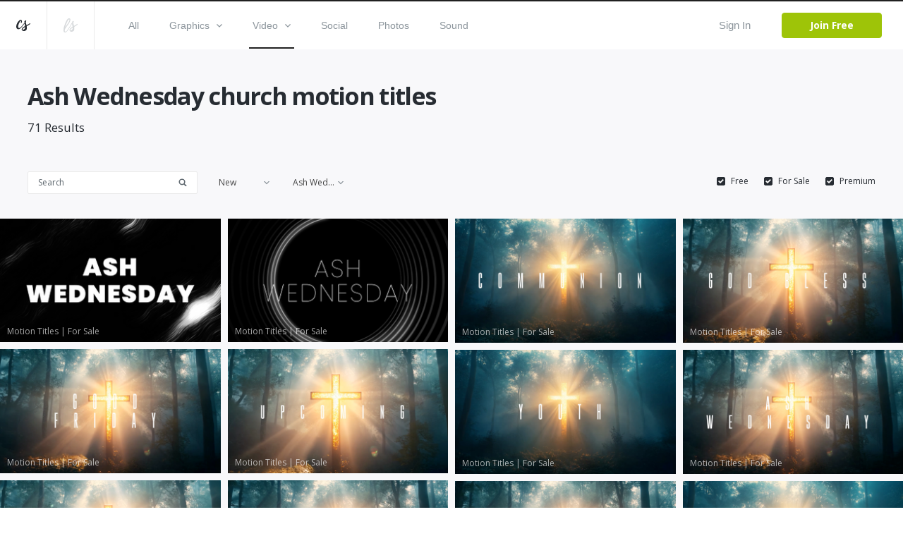

--- FILE ---
content_type: text/html; charset=utf-8
request_url: https://www.creationswap.com/church-videos/motion-titles/ash-wednesday
body_size: 72188
content:

<!DOCTYPE html>
<html>
<head>
	<title>Free Church Motion Titles For Ash Wednesday - Ash Wednesday Church Motion Titles</title>

	<link rel="shortcut icon" type="image/x-icon" href="https://assets.creationswap.com/static/images/favicon.ico" />
	<link rel="apple-touch-icon" sizes="180x180" href="https://assets.creationswap.com/static/images/apple-touch-icon.png">
	<link rel="mask-icon" href="https://assets.creationswap.com/static/images/safari-pinned-tab.svg" color="#2c2c2c">

	<!-- Google Tag Manager -->
	<script>
	(function(w, d, s, l, i) {
		w[l] = w[l] || [];
		w[l].push({
			'gtm.start': new Date().getTime(),
			event: 'gtm.js'
		});
		var f = d.getElementsByTagName(s)[0],
			j = d.createElement(s),
			dl = l != 'dataLayer' ? '&l=' + l : '';
		j.async = true;
		j.src =
			'https://www.googletagmanager.com/gtm.js?id=' + i + dl;
		f.parentNode.insertBefore(j, f);
	})(window, document, 'script', 'dataLayer', 'GTM-WHTLZ3Z');
	</script>
	<!-- End Google Tag Manager -->

	
		<meta name="description" content="We offer free church motion titles for Ash Wednesday and other holidays. These Ash Wednesday church motion titles can be downloaded for free or purchased.">


	<meta charset="utf-8" />
	<meta name="viewport" content="width=device-width, initial-scale=1.0">
	<link href='https://fonts.googleapis.com/css?family=Open+Sans:300,400,400italic,600,700,800|Antic|Anton|Lobster' rel='stylesheet' type='text/css'>

	<link rel="stylesheet" href="https://assets.creationswap.com/prod/20231020231323/content/style.css" />
	<link rel="stylesheet" href="https://assets.creationswap.com/prod/20231020231323/content/bundle.css" />
	<link rel="stylesheet" href="https://assets.creationswap.com/prod/20231020231323/content/components.css" />
	

	<script src="https://assets.creationswap.com/prod/20231020231323/scripts/polyfill/fetch.js"></script>
	<script src="https://assets.creationswap.com/prod/20231020231323/scripts/polyfill/es6-promise.auto.min.js"></script>

	<script src="https://assets.creationswap.com/prod/20231020231323/scripts/utilities.js"></script>
	<script src="https://assets.creationswap.com/prod/20231020231323/scripts/linq.min.js"></script>
    <script src="https://assets.creationswap.com/prod/20231020231323/scripts/react-15.6.2.min.js"></script>
    <script src="https://assets.creationswap.com/prod/20231020231323/scripts/react-dom-15.6.2.min.js"></script>
	<script src="https://assets.creationswap.com/prod/20231020231323/build/client.bundle.js"></script>
	<script src="https://assets.creationswap.com/prod/20231020231323/scripts/showdown.min.js"></script>
	<script src="https://assets.creationswap.com/prod/20231020231323/scripts/redux.min.js"></script>
	<script src="https://assets.creationswap.com/prod/20231020231323/scripts/react-redux.min.js"></script>
	<script src="https://assets.creationswap.com/prod/20231020231323/scripts/redux-thunk.js"></script>
	<script src="https://assets.creationswap.com/prod/20231020231323/scripts/immutable.min.js"></script>
	<script type="text/javascript" src="https://assets2.creationswap.com/bundles/layout?v=20231020231323"></script>
	
	<script type="text/javascript" src="https://assets2.creationswap.com/bundles/gallery?v=20231020231323"></script>


	<script src="https://sdk.amazonaws.com/js/aws-sdk-2.49.0.min.js"></script>
</head>
<body>
	<!-- Google Tag Manager (noscript) -->
	<noscript><iframe src="https://www.googletagmanager.com/ns.html?id=GTM-WHTLZ3Z" height="0" width="0" style="display:none;visibility:hidden"></iframe></noscript>
	<!-- End Google Tag Manager (noscript) -->
	<script>
		  window.fbAsyncInit = function() {
			FB.init({
			  appId      : '591598977556395',
			  xfbml      : true,
			  version    : 'v2.9'
			});
		  };

		  (function(d, s, id){
			 var js, fjs = d.getElementsByTagName(s)[0];
			 if (d.getElementById(id)) {return;}
			 js = d.createElement(s); js.id = id;
			 js.src = "//connect.facebook.net/en_US/sdk.js";
			 fjs.parentNode.insertBefore(js, fjs);
		   }(document, 'script', 'facebook-jssdk'));
	</script>
	<div class="wrapper wrapper-alt">
		<div id="fb-root"></div>

<div id="react_uXhglMBgOkOTZItkdMMUcg"><div data-reactroot="" data-reactid="1" data-react-checksum="-895676169"><header class="header header-username" data-reactid="2"><a href="#" class="nav-trigger" data-reactid="3"><span data-reactid="4"></span><span data-reactid="5"></span><span data-reactid="6"></span></a><aside class="header__aside" data-reactid="7"><a href="/" class="logo" data-reactid="8"><svg xmlns="http://www.w3.org/2000/svg" width="19.188" height="15.188" viewBox="0 0 19.188 15.188" data-reactid="9"><path d="M5.686 11.66a4.462 4.462 0 0 1-2.692 1.094C.507 12.763-.138 10.382 0 8.683a12.79 12.79 0 0 1 4.626-8.2A2.184 2.184 0 0 1 6.194.004C7.66.211 7.969 2.041 7.727 3.177a1.21 1.21 0 0 1-1.032 1.092.525.525 0 0 1-.441-.287.65.65 0 0 1-.034-.34c.039-.333.172-.649.224-.98a3.623 3.623 0 0 0 .034-1.127.543.543 0 0 0-.151-.336c-.428-.373-1.353 1.365-1.487 1.6a18.815 18.815 0 0 0-1.828 3.923 7.4 7.4 0 0 0-.335 2.111 3.442 3.442 0 0 0 .476 2.03c.7.9 2.075-.081 2.713-.57a9.786 9.786 0 0 0 1.413-1.356c.674-.773 3.437-4.237 4.108-5.15 1.258-1.712.438.345.214.683-.54.816-3.325 4.533-4.577 5.891a12.638 12.638 0 0 1-1.338 1.299zm13.508-6.632a1.084 1.084 0 0 1-.324.766 4.624 4.624 0 0 1-.776.616c-.285.2-.585.384-.882.567-.624.383-1.264.741-1.9 1.1l-.442.247a4.647 4.647 0 0 0-.4.24c-.28.218-.212.179-.16.567a7.515 7.515 0 0 1-.2 4.057c-1 2.2-5.021 2.855-6.394.624a1.681 1.681 0 0 1-.264-1.094 3.779 3.779 0 0 1 1.612-2.407 9.282 9.282 0 0 1 .855-.58c.415-.252.834-.493 1.237-.762a5.612 5.612 0 0 0 .527-.383.619.619 0 0 0 .233-.28 1.475 1.475 0 0 0-.056-.523c-.059-.337-.13-.673-.2-1.008-.168-.785-.35-1.568-.523-2.353a5.883 5.883 0 0 1-.194-1.1 2.531 2.531 0 0 1 1.225-2.27 1.017 1.017 0 0 1 1.11-.114.853.853 0 0 1 .251.968 2.824 2.824 0 0 1-.168.393 2.783 2.783 0 0 0-.146.436 6.782 6.782 0 0 0 .366 3.133c.136.519.249 1.044.376 1.566.078-.038 2.792-1.444 3.979-2.256q.18-.124.358-.25a2.272 2.272 0 0 1 .378-.213.364.364 0 0 1 .475.135.476.476 0 0 1 .047.178zm-9.17 8.294a3.255 3.255 0 0 0 2.01-2.421 4.374 4.374 0 0 0 .046-.709c0-.084 0-.169-.005-.253 0-.038-.013-.186-.01-.25a18.93 18.93 0 0 1-.714.486l-.764.485a7.113 7.113 0 0 0-1.33 1.022 2.163 2.163 0 0 0-.663 1.093.574.574 0 0 0 .093.424 1.233 1.233 0 0 0 1.337.123z" fill="#272c32" fill-rule="evenodd" data-reactid="10"></path></svg></a><a href="https://www.liveswap.com" data-reactid="11"><svg class="ico-logo" xmlns="http://www.w3.org/2000/svg" width="19.75" height="19.406" viewBox="0 0 19.75 19.406" data-reactid="12"><path d="M12.396 6.412a3.913 3.913 0 0 1-.528 1.123c-.547.9-4.33 6.9-4.946 7.807a19.82 19.82 0 0 1-2.338 2.932 3.078 3.078 0 0 1-3.162 1.016 2.339 2.339 0 0 1-1.324-2.026 16.4 16.4 0 0 1 1.106-7.165 40.254 40.254 0 0 1 2.982-6.9C4.992 1.73 6.086-.268 8.068.016a1.778 1.778 0 0 1 1.6 1.826C9.65 3.506 8.513 5.577 7.289 7.435c-1.816 2.758-5.932 7.23-5.658 9.586a1.59 1.59 0 0 0 .351.887c.994 1.111 2.3-.359 2.915-1.124.8-.965 3.521-5.159 4.142-6.17.33-.526.638-1.047.942-1.584.2-.335 1.825-3.138 2.1-3.441.461-.484.358.553.315.823zM2.207 12.189c-.088.239 8.284-10.209 5.722-10.731-1.164-.237-3.275 4.382-3.512 4.894a61.761 61.761 0 0 0-2.21 5.837zm17.555-4.177a1.143 1.143 0 0 1-.316.785 4.551 4.551 0 0 1-.755.632c-.278.2-.569.394-.859.581-.607.392-1.23.759-1.853 1.126l-.429.254a4.391 4.391 0 0 0-.391.246c-.273.224-.206.183-.157.581a8.091 8.091 0 0 1-.195 4.158c-.97 2.258-4.885 2.926-6.221.641a1.889 1.889 0 0 0-.253-1.169 3.929 3.929 0 0 1 1.563-2.42 8.98 8.98 0 0 1 .833-.595c.4-.258.811-.506 1.2-.781a5.553 5.553 0 0 0 .513-.393.631.631 0 0 0 .226-.287 1.574 1.574 0 0 0-.055-.536 21.344 21.344 0 0 0-.2-1.032c-.164-.805-.341-1.608-.509-2.412a6.279 6.279 0 0 1-.188-1.129 2.63 2.63 0 0 1 1.192-2.327.95.95 0 0 1 1.081-.117.9.9 0 0 1 .244.992 2.975 2.975 0 0 1-.164.4 3.033 3.033 0 0 0-.143.447 7.286 7.286 0 0 0 .357 3.211c.132.532.241 1.071.365 1.6.076-.039 2.717-1.481 3.872-2.313.117-.084.234-.17.349-.256a2.171 2.171 0 0 1 .367-.218.345.345 0 0 1 .462.138.5.5 0 0 1 .064.193zm-8.929 8.5a3.3 3.3 0 0 0 1.957-2.481 4.769 4.769 0 0 0 .045-.727v-.259c0-.039-.013-.19-.01-.256-.06.056-.62.448-.694.5l-.744.5a6.966 6.966 0 0 0-1.3 1.047 2.245 2.245 0 0 0-.642 1.12.613.613 0 0 0 .091.435 1.151 1.151 0 0 0 1.297.121z" fill="#8b949b" fill-opacity=".35" fill-rule="evenodd" data-reactid="13"></path></svg></a></aside><div class="header__content" data-reactid="14"><nav class="nav" data-reactid="15"><ul data-reactid="16"><li data-reactid="17"><a class="" href="/gallery" data-reactid="18">All</a></li><li data-reactid="19"><a class="" href="/gallery/graphics" data-reactid="20"><!-- react-text: 21 -->Graphics<!-- /react-text --><svg class="ico-arrow-down" xmlns="http://www.w3.org/2000/svg" width="8" height="5" viewBox="0 0 8 5" data-reactid="22"><path data-name="Shape 6 copy 2" d="M7.057 0L4 3.092.943 0 0 .954 4 5 8 .954z" fill="#8b949b" fill-rule="evenodd" data-reactid="23"></path></svg></a><ul class="nav__dropdown" data-reactid="24"><li data-reactid="25"><a href="/gallery/graphics" data-reactid="26">All Graphics</a></li><li data-reactid="27"><a href="/gallery/slides" data-reactid="28">Slides</a></li><li data-reactid="29"><a href="/gallery/print-ready" data-reactid="30">Print Ready</a></li><li data-reactid="31"><a href="/gallery/logos" data-reactid="32">Logos</a></li><li data-reactid="33"><a href="/gallery/vectors" data-reactid="34">Vectors</a></li><li data-reactid="35"><a href="/gallery/other" data-reactid="36">Other</a></li></ul></li><li data-reactid="37"><a class="active" href="/gallery/video" data-reactid="38"><!-- react-text: 39 -->Video<!-- /react-text --><svg class="ico-arrow-down" xmlns="http://www.w3.org/2000/svg" width="8" height="5" viewBox="0 0 8 5" data-reactid="40"><path data-name="Shape 6 copy 2" d="M7.057 0L4 3.092.943 0 0 .954 4 5 8 .954z" fill="#8b949b" fill-rule="evenodd" data-reactid="41"></path></svg></a><ul class="nav__dropdown" data-reactid="42"><li data-reactid="43"><a href="/gallery/video" data-reactid="44">All Videos</a></li><li data-reactid="45"><a href="/gallery/service-planners" data-reactid="46">Service Planners</a></li><li data-reactid="47"><a href="/gallery/motion-titles" data-reactid="48">Motion Titles</a></li><li data-reactid="49"><a href="/gallery/loops" data-reactid="50">Loops</a></li><li data-reactid="51"><a href="/gallery/countdowns" data-reactid="52">Countdowns</a></li><li data-reactid="53"><a href="/gallery/mini-movies" data-reactid="54">Mini Movies</a></li></ul></li><li data-reactid="55"><a class="" href="/gallery/social" data-reactid="56">Social</a></li><li data-reactid="57"><a class="" href="/gallery/photos" data-reactid="58">Photos</a></li><li data-reactid="59"><a class="" href="/gallery/sound" data-reactid="60">Sound</a></li></ul></nav><div class="header__actions" data-reactid="61"><ul data-reactid="62"><li data-reactid="63"><a href="#" class="link-popup-inline" data-reactid="64">Sign In</a></li><li data-reactid="65"><a href="/subscription/intro" class="btn btn--success" data-reactid="66">Join Free</a></li></ul></div></div></header><div class="RemoModal" data-reactid="67"><div class="modal modal-signin" data-reactid="68"><div class="form form-sign-in" data-reactid="69"><form action="?" method="post" data-reactid="70"><div class="form-head" data-reactid="71"><h2 class="form-title" data-reactid="72">Sign In</h2><p data-reactid="73"><!-- react-text: 74 -->Don&#x27;t have an account? <!-- /react-text --><a href="/subscription/intro" data-reactid="75">Sign Up</a><!-- react-text: 76 -->.<!-- /react-text --></p></div><div class="form-body" data-reactid="77"><div class="form-content" data-reactid="78"><div class="form-row" data-reactid="79"><div class="form-controls" data-reactid="80"><input type="text" class="field" name="username" id="field-email" placeholder="*Email" data-reactid="81"/></div></div><div class="form-row" data-reactid="82"><div class="form-controls" data-reactid="83"><input type="password" class="field" name="password" id="field-password" placeholder="*Password" data-reactid="84"/><a href="#" data-reactid="85">Forgot your password?</a></div></div><div class="form-actions" data-reactid="86"><input type="submit" value="Sign In" class="btn" data-reactid="87"/></div><div data-reactid="88"><br data-reactid="89"/><a href="#" data-reactid="90"><i class="ico-btn-facebook" data-reactid="91"></i></a></div></div></div></form></div></div></div><div class="RemoModal" data-reactid="92"><div class="modal modal-getpassword" data-reactid="93"><div class="form" data-reactid="94"><form action="?" method="post" data-reactid="95"><div class="form-head" data-reactid="96"><h2 class="form-title" data-reactid="97">Forgot Password</h2></div><div class="form-body" data-reactid="98"><div class="form-row" data-reactid="99"><div class="form-controls" data-reactid="100"><input type="text" class="field" name="username" id="field-email" placeholder="*Email" data-reactid="101"/></div></div></div><div class="form-actions" data-reactid="102"><input type="submit" value="Get Password" class="btn" data-reactid="103"/></div></form></div></div></div><div class="RemoModal" data-reactid="104"><div class="modal modal-success" data-reactid="105"><h3 data-reactid="106">yay! your changes have been saved!</h3></div></div><div class="RemoModal" data-reactid="107"><div class="modal modal-error" data-reactid="108"><h3 data-reactid="109">oops! something went wrong, please try again later!</h3></div></div></div></div>
		



<main class="main">
	<div id="react_jPCynSMk0Bf9OkpoMSFQ"><div data-reactroot="" data-reactid="1" data-react-checksum="-143245159"><div class="intro" data-reactid="2"><div class="shell shell--large" data-reactid="3"><div class="intro__inner" data-reactid="4"><h1 class="intro__title gallery_header" data-reactid="5">Ash Wednesday church motion titles</h1><span class="intro__meta" data-reactid="6"><!-- react-text: 7 -->71<!-- /react-text --><!-- react-text: 8 --> Results<!-- /react-text --></span></div></div></div><div class="gallery" data-reactid="9"><div class="gallery__filters js-fixed-container" data-reactid="10"><div class="gallery__filters-inner js-fixed-element" data-reactid="11"><div class="gallery__filters-container" data-reactid="12"><div class="gallery__filters-left" data-reactid="13"><div class="search" data-reactid="14"><form action="?" method="get" data-reactid="15"><label for="q" class="hidden" data-reactid="16">Search</label><input type="search" name="q" id="q" placeholder="Search" class="search__field" data-reactid="17"/><button type="submit" value="GO" class="search__btn" data-reactid="18"><svg class="ico-search" xmlns="http://www.w3.org/2000/svg" width="14" height="11" viewBox="0 0 14.031 14.031" data-reactid="19"><path d="M13.657 12l-3.042-3.041c-.016-.016-.035-.027-.052-.042a5.761 5.761 0 1 0-1.645 1.644c.015.017.027.036.043.052L12 13.657A1.172 1.172 0 0 0 13.657 12zm-7.9-2.486a3.761 3.761 0 1 1 3.76-3.76 3.761 3.761 0 0 1-3.76 3.76zm0 0" fill="#606970" fill-rule="evenodd" data-reactid="20"></path></svg></button></form></div><div class="select" data-reactid="21"><div class="Select select-new select-new-sort" data-reactid="22"><input type="hidden" name="gallery-sort" value="" data-reactid="23"/><div class="Select-control" data-reactid="24"><div class="Select-placeholder" data-reactid="25">New</div><div class="Select-input " tabindex="0" data-reactid="26"> </div><span class="Select-arrow-zone" data-reactid="27"><span class="Select-arrow" data-reactid="28"></span></span></div></div></div><div class="select" data-reactid="29"><div class="Select select-new select-new-holiday" data-reactid="30"><input type="hidden" name="gallery-artwork-subcategory" value="" data-reactid="31"/><div class="Select-control" data-reactid="32"><div class="Select-placeholder" data-reactid="33">Holiday</div><div class="Select-input " tabindex="0" data-reactid="34"> </div><span class="Select-arrow-zone" data-reactid="35"><span class="Select-arrow" data-reactid="36"></span></span></div></div></div></div><a href="#" class="filter-trigger" data-reactid="37"><span data-reactid="38"></span><span data-reactid="39"></span><span data-reactid="40"></span></a><div class="gallery__filters-right" data-reactid="41"><div class="checkbox" data-reactid="42"><input type="checkbox" name="checkbox_undefined" id="checkbox_undefined" checked="" data-reactid="43"/><label for="checkbox_undefined" data-reactid="44">Free</label></div><div class="checkbox" data-reactid="45"><input type="checkbox" name="checkbox_undefined" id="checkbox_undefined" checked="" data-reactid="46"/><label for="checkbox_undefined" data-reactid="47">Premium</label></div></div></div></div></div><div class="gallery__body" data-reactid="48"><div class="thumbs isotope-grid" data-reactid="49"><div class="thumb" data-reactid="50"><figure class="thumb__image" data-reactid="51"><a href="/media/91962/glow-threads-ash-wednesday" data-reactid="52"><img width="320" src="https://thumbnails.creationswap.com/gallery/145/9/145998_3_5.png" alt="Glow Threads Ash Wednesday " data-reactid="53"/></a><span class="thumb__meta" data-reactid="54"><!-- react-text: 55 -->Motion Titles<!-- /react-text --><!-- react-text: 56 --> | <!-- /react-text --><!-- react-text: 57 -->For Sale<!-- /react-text --></span></figure></div><div class="thumb" data-reactid="58"><figure class="thumb__image" data-reactid="59"><a href="/media/91744/glow-rings-ash-wednesday" data-reactid="60"><img width="320" src="https://thumbnails.creationswap.com/gallery/145/6/145603_3_5.png" alt="Glow Rings Ash Wednesday" data-reactid="61"/></a><span class="thumb__meta" data-reactid="62"><!-- react-text: 63 -->Motion Titles<!-- /react-text --><!-- react-text: 64 --> | <!-- /react-text --><!-- react-text: 65 -->For Sale<!-- /react-text --></span></figure></div><div class="thumb" data-reactid="66"><figure class="thumb__image" data-reactid="67"><a href="/media/91181/communion" data-reactid="68"><img width="320" src="https://thumbnails.creationswap.com/gallery/144/6/144672_3_5.png" alt="communion" data-reactid="69"/></a><span class="thumb__meta" data-reactid="70"><!-- react-text: 71 -->Motion Titles<!-- /react-text --><!-- react-text: 72 --> | <!-- /react-text --><!-- react-text: 73 -->For Sale<!-- /react-text --></span></figure></div><div class="thumb" data-reactid="74"><figure class="thumb__image" data-reactid="75"><a href="/media/91183/god-bless" data-reactid="76"><img width="320" src="https://thumbnails.creationswap.com/gallery/144/6/144674_3_5.png" alt="God bless" data-reactid="77"/></a><span class="thumb__meta" data-reactid="78"><!-- react-text: 79 -->Motion Titles<!-- /react-text --><!-- react-text: 80 --> | <!-- /react-text --><!-- react-text: 81 -->For Sale<!-- /react-text --></span></figure></div><div class="thumb" data-reactid="82"><figure class="thumb__image" data-reactid="83"><a href="/media/91184/good-friday" data-reactid="84"><img width="320" src="https://thumbnails.creationswap.com/gallery/144/6/144675_3_5.png" alt="Good Friday" data-reactid="85"/></a><span class="thumb__meta" data-reactid="86"><!-- react-text: 87 -->Motion Titles<!-- /react-text --><!-- react-text: 88 --> | <!-- /react-text --><!-- react-text: 89 -->For Sale<!-- /react-text --></span></figure></div><div class="thumb" data-reactid="90"><figure class="thumb__image" data-reactid="91"><a href="/media/91190/upcoming" data-reactid="92"><img width="320" src="https://thumbnails.creationswap.com/gallery/144/6/144681_3_5.png" alt="upcoming" data-reactid="93"/></a><span class="thumb__meta" data-reactid="94"><!-- react-text: 95 -->Motion Titles<!-- /react-text --><!-- react-text: 96 --> | <!-- /react-text --><!-- react-text: 97 -->For Sale<!-- /react-text --></span></figure></div><div class="thumb" data-reactid="98"><figure class="thumb__image" data-reactid="99"><a href="/media/91193/youth" data-reactid="100"><img width="320" src="https://thumbnails.creationswap.com/gallery/144/6/144684_3_5.png" alt="youth" data-reactid="101"/></a><span class="thumb__meta" data-reactid="102"><!-- react-text: 103 -->Motion Titles<!-- /react-text --><!-- react-text: 104 --> | <!-- /react-text --><!-- react-text: 105 -->For Sale<!-- /react-text --></span></figure></div><div class="thumb" data-reactid="106"><figure class="thumb__image" data-reactid="107"><a href="/media/91178/ash-wednesday" data-reactid="108"><img width="320" src="https://thumbnails.creationswap.com/gallery/144/6/144669_3_5.png" alt="ash wednesday" data-reactid="109"/></a><span class="thumb__meta" data-reactid="110"><!-- react-text: 111 -->Motion Titles<!-- /react-text --><!-- react-text: 112 --> | <!-- /react-text --><!-- react-text: 113 -->For Sale<!-- /react-text --></span></figure></div><div class="thumb" data-reactid="114"><figure class="thumb__image" data-reactid="115"><a href="/media/91182/easter" data-reactid="116"><img width="320" src="https://thumbnails.creationswap.com/gallery/144/6/144673_3_5.png" alt="easter" data-reactid="117"/></a><span class="thumb__meta" data-reactid="118"><!-- react-text: 119 -->Motion Titles<!-- /react-text --><!-- react-text: 120 --> | <!-- /react-text --><!-- react-text: 121 -->For Sale<!-- /react-text --></span></figure></div><div class="thumb" data-reactid="122"><figure class="thumb__image" data-reactid="123"><a href="/media/91185/goodbye" data-reactid="124"><img width="320" src="https://thumbnails.creationswap.com/gallery/144/6/144676_3_5.png" alt="goodbye" data-reactid="125"/></a><span class="thumb__meta" data-reactid="126"><!-- react-text: 127 -->Motion Titles<!-- /react-text --><!-- react-text: 128 --> | <!-- /react-text --><!-- react-text: 129 -->For Sale<!-- /react-text --></span></figure></div><div class="thumb" data-reactid="130"><figure class="thumb__image" data-reactid="131"><a href="/media/91192/worship" data-reactid="132"><img width="320" src="https://thumbnails.creationswap.com/gallery/144/6/144683_3_5.png" alt="worship" data-reactid="133"/></a><span class="thumb__meta" data-reactid="134"><!-- react-text: 135 -->Motion Titles<!-- /react-text --><!-- react-text: 136 --> | <!-- /react-text --><!-- react-text: 137 -->For Sale<!-- /react-text --></span></figure></div><div class="thumb" data-reactid="138"><figure class="thumb__image" data-reactid="139"><a href="/media/91180/children" data-reactid="140"><img width="320" src="https://thumbnails.creationswap.com/gallery/144/6/144671_3_5.png" alt="children" data-reactid="141"/></a><span class="thumb__meta" data-reactid="142"><!-- react-text: 143 -->Motion Titles<!-- /react-text --><!-- react-text: 144 --> | <!-- /react-text --><!-- react-text: 145 -->For Sale<!-- /react-text --></span></figure></div><div class="thumb" data-reactid="146"><figure class="thumb__image" data-reactid="147"><a href="/media/91186/lent" data-reactid="148"><img width="320" src="https://thumbnails.creationswap.com/gallery/144/6/144677_3_5.png" alt="lent" data-reactid="149"/></a><span class="thumb__meta" data-reactid="150"><!-- react-text: 151 -->Motion Titles<!-- /react-text --><!-- react-text: 152 --> | <!-- /react-text --><!-- react-text: 153 -->For Sale<!-- /react-text --></span></figure></div><div class="thumb" data-reactid="154"><figure class="thumb__image" data-reactid="155"><a href="/media/91187/livestream" data-reactid="156"><img width="320" src="https://thumbnails.creationswap.com/gallery/144/6/144678_3_5.png" alt="livestream" data-reactid="157"/></a><span class="thumb__meta" data-reactid="158"><!-- react-text: 159 -->Motion Titles<!-- /react-text --><!-- react-text: 160 --> | <!-- /react-text --><!-- react-text: 161 -->For Sale<!-- /react-text --></span></figure></div><div class="thumb" data-reactid="162"><figure class="thumb__image" data-reactid="163"><a href="/media/91189/prayer" data-reactid="164"><img width="320" src="https://thumbnails.creationswap.com/gallery/144/6/144680_3_5.png" alt="prayer" data-reactid="165"/></a><span class="thumb__meta" data-reactid="166"><!-- react-text: 167 -->Motion Titles<!-- /react-text --><!-- react-text: 168 --> | <!-- /react-text --><!-- react-text: 169 -->For Sale<!-- /react-text --></span></figure></div><div class="thumb" data-reactid="170"><figure class="thumb__image" data-reactid="171"><a href="/media/91191/welcome" data-reactid="172"><img width="320" src="https://thumbnails.creationswap.com/gallery/144/6/144682_3_5.png" alt="welcome" data-reactid="173"/></a><span class="thumb__meta" data-reactid="174"><!-- react-text: 175 -->Motion Titles<!-- /react-text --><!-- react-text: 176 --> | <!-- /react-text --><!-- react-text: 177 -->For Sale<!-- /react-text --></span></figure></div><div class="thumb" data-reactid="178"><figure class="thumb__image" data-reactid="179"><a href="/media/91188/offering" data-reactid="180"><img width="320" src="https://thumbnails.creationswap.com/gallery/144/6/144679_3_5.png" alt="offering" data-reactid="181"/></a><span class="thumb__meta" data-reactid="182"><!-- react-text: 183 -->Motion Titles<!-- /react-text --><!-- react-text: 184 --> | <!-- /react-text --><!-- react-text: 185 -->For Sale<!-- /react-text --></span></figure></div><div class="thumb" data-reactid="186"><figure class="thumb__image" data-reactid="187"><a href="/media/91179/baptsim" data-reactid="188"><img width="320" src="https://thumbnails.creationswap.com/gallery/144/6/144670_3_5.png" alt="baptsim" data-reactid="189"/></a><span class="thumb__meta" data-reactid="190"><!-- react-text: 191 -->Motion Titles<!-- /react-text --><!-- react-text: 192 --> | <!-- /react-text --><!-- react-text: 193 -->For Sale<!-- /react-text --></span></figure></div><div class="thumb" data-reactid="194"><figure class="thumb__image" data-reactid="195"><a href="/media/23779/journey-communion" data-reactid="196"><img width="320" src="https://thumbnails.creationswap.com/gallery/35/4/35477_3_5.png" alt="Journey: Communion" data-reactid="197"/></a><span class="thumb__meta" data-reactid="198"><!-- react-text: 199 -->Motion Titles<!-- /react-text --><!-- react-text: 200 --> | <!-- /react-text --><!-- react-text: 201 -->Premium<!-- /react-text --></span></figure></div><div class="thumb" data-reactid="202"><figure class="thumb__image" data-reactid="203"><a href="/media/56696/livestream-thank-you" data-reactid="204"><img width="320" src="https://thumbnails.creationswap.com/gallery/86/9/86914_3_5.jpg" alt="Livestream Thank You" data-reactid="205"/></a><span class="thumb__meta" data-reactid="206"><!-- react-text: 207 -->Motion Titles<!-- /react-text --><!-- react-text: 208 --> | <!-- /react-text --><!-- react-text: 209 -->For Sale<!-- /react-text --></span></figure></div><div class="thumb" data-reactid="210"><figure class="thumb__image" data-reactid="211"><a href="/media/49405/sandstone-upcoming" data-reactid="212"><img width="320" src="https://thumbnails.creationswap.com/gallery/77/0/77037_3_5.jpg" alt="Sandstone Upcoming" data-reactid="213"/></a><span class="thumb__meta" data-reactid="214"><!-- react-text: 215 -->Motion Titles<!-- /react-text --><!-- react-text: 216 --> | <!-- /react-text --><!-- react-text: 217 -->Premium<!-- /react-text --></span></figure></div><div class="thumb" data-reactid="218"><figure class="thumb__image" data-reactid="219"><a href="/media/49749/smoky-space-ash-wednesday" data-reactid="220"><img width="320" src="https://thumbnails.creationswap.com/gallery/77/5/77543_3_5.jpg" alt="Smoky Space Ash Wednesday" data-reactid="221"/></a><span class="thumb__meta" data-reactid="222"><!-- react-text: 223 -->Motion Titles<!-- /react-text --><!-- react-text: 224 --> | <!-- /react-text --><!-- react-text: 225 -->Premium<!-- /react-text --></span></figure></div><div class="thumb" data-reactid="226"><figure class="thumb__image" data-reactid="227"><a href="/media/50103/neon-cross-ash-wednesday" data-reactid="228"><img width="320" src="https://thumbnails.creationswap.com/gallery/77/9/77978_3_5.jpg" alt="Neon Cross Ash Wednesday" data-reactid="229"/></a><span class="thumb__meta" data-reactid="230"><!-- react-text: 231 -->Motion Titles<!-- /react-text --><!-- react-text: 232 --> | <!-- /react-text --><!-- react-text: 233 -->Premium<!-- /react-text --></span></figure></div><div class="thumb" data-reactid="234"><figure class="thumb__image" data-reactid="235"><a href="/media/79909/cave-ash-wednesday" data-reactid="236"><img width="320" src="https://thumbnails.creationswap.com/gallery/123/7/123714_3_5.png" alt="Cave Ash Wednesday" data-reactid="237"/></a><span class="thumb__meta" data-reactid="238"><!-- react-text: 239 -->Motion Titles<!-- /react-text --><!-- react-text: 240 --> | <!-- /react-text --><!-- react-text: 241 -->For Sale<!-- /react-text --></span></figure></div><div class="thumb" data-reactid="242"><figure class="thumb__image" data-reactid="243"><a href="/media/23553/ashes-communion" data-reactid="244"><img width="320" src="https://thumbnails.creationswap.com/gallery/35/0/35051_3_5.png" alt="Ashes: Communion" data-reactid="245"/></a><span class="thumb__meta" data-reactid="246"><!-- react-text: 247 -->Motion Titles<!-- /react-text --><!-- react-text: 248 --> | <!-- /react-text --><!-- react-text: 249 -->Premium<!-- /react-text --></span></figure></div></div></div><div class="gallery__actions" data-reactid="250"><div class="paging" data-reactid="251"><a href="#" class="paging__prev btn-disabled" data-reactid="252"><svg xmlns="http://www.w3.org/2000/svg" width="11.125" height="17.75" viewBox="0 0 11.125 17.75" data-reactid="253"><path data-name="Shape 6 copy 4" d="M11.134 15.65L4.255 8.87l6.879-6.78L9.011 0l-9 8.87 9 8.87z" fill="#fff" fill-rule="evenodd" data-reactid="254"></path></svg></a><div class="paging__content" data-reactid="255"><div class="paging__total" data-reactid="256"><span class="paging__label" data-reactid="257">Show:</span><ul data-reactid="258"><li class="current" data-reactid="259"><a href="#" data-reactid="260">25</a></li><li class="" data-reactid="261"><a href="#" data-reactid="262">50</a></li><li class="" data-reactid="263"><a href="#" data-reactid="264">100</a></li></ul></div><div class="paging__current" data-reactid="265"><span class="paging__label" data-reactid="266">Pg</span><input type="number" value="1" data-reactid="267"/><span class="paging__label" data-reactid="268"><!-- react-text: 269 -->of <!-- /react-text --><!-- react-text: 270 -->3<!-- /react-text --></span></div></div><a href="#" class="paging__next" data-reactid="271"><svg xmlns="http://www.w3.org/2000/svg" width="11.13" height="17.75" viewBox="0 0 11.13 17.75" data-reactid="272"><path data-name="Shape 6 copy 4" d="M-.01 2.09l6.88 6.78-6.88 6.78 2.13 2.1 9-8.88-9-8.87z" fill="#fff" fill-rule="evenodd" data-reactid="273"></path></svg></a></div></div></div></div></div>

</main>

		<footer class="footer">
			<div class="footer-body">
				<div class="shell clear">
					<div class="footer-section footer-section-size2">
						<h5 class="footer-section-title">Browse</h5>
						<div class="footer-section-body">
							<ul>
								<li>
									<a href="/gallery?l=3">Premium Files</a>
								</li>
								<li>
									<a href="/gallery?l=2">Files For Sale</a>
								</li>
								<li>
									<a href="/gallery?l=1">Free Files</a>
								</li>
								<li>
									<a href="/gallery">New Files</a>
								</li>
								<li>
									<a href="/gallery/top-week">Top Week</a>
								</li>
								<li>
									<a href="/gallery/top-month">Top Month</a>
								</li>
							</ul>
						</div>
					</div>
					<div class="footer-section footer-section-size1">
						<h5 class="footer-section-title">Categories</h5>
						<div class="footer-section-body">
							<ul>
								<li>
									<a href="/free-church-images/social">Social</a>
								</li>
								<li>
									<a href="/free-church-images/photos">Photos</a>
								</li>
								<li>
									<a href="/church-videos/mini-movies">Mini Movies</a>
								</li>
								<li>
									<a href="/church-videos/loops">Loops</a>
								</li>
								<li>
									<a href="/church-videos/motion-titles">Motion Titles</a>
								</li>
								<li>
									<a href="/church-videos/countdowns">Countdowns</a>
								</li>
								<li>
									<a href="/free-church-images/print-ready">Print Ready</a>
								</li>
								<li>
									<a href="/free-church-sounds">Sound</a>
								</li>
								<li>
									<a href="/free-church-images/vectors">Vectors</a>
								</li>
								<li>
									<a href="/free-church-images/logos">Logos</a>
								</li>
							</ul>
						</div>
					</div>
					<div id="react_Aeg45F8WbEufJamyhlXnfg"><div class="footer-section footer-section-size1" data-reactroot="" data-reactid="1" data-react-checksum="2604465"><h5 class="footer-section-title" data-reactid="2">Contribute</h5><div class="footer-section-body" data-reactid="3"><ul data-reactid="4"><li data-reactid="5"><a href="/contribute" data-reactid="6">How it Works</a></li><li data-reactid="7"><span data-reactid="8"><a href="#" data-reactid="9">Upload Now</a><div class="RemoModal" data-reactid="10"><div class="modal modal-signin" data-reactid="11"><div class="form form-sign-in" data-reactid="12"><form action="?" method="post" data-reactid="13"><div class="form-head" data-reactid="14"><h2 class="form-title" data-reactid="15">Sign In</h2><p data-reactid="16"><!-- react-text: 17 -->Don&#x27;t have an account? <!-- /react-text --><a href="/subscription/intro" data-reactid="18">Sign Up</a><!-- react-text: 19 -->.<!-- /react-text --></p></div><div class="form-body" data-reactid="20"><div class="form-content" data-reactid="21"><div class="form-row" data-reactid="22"><div class="form-controls" data-reactid="23"><input type="text" class="field" name="username" id="field-email" placeholder="*Email" data-reactid="24"/></div></div><div class="form-row" data-reactid="25"><div class="form-controls" data-reactid="26"><input type="password" class="field" name="password" id="field-password" placeholder="*Password" data-reactid="27"/><a href="#" data-reactid="28">Forgot your password?</a></div></div><div class="form-actions" data-reactid="29"><input type="submit" value="Sign In" class="btn" data-reactid="30"/></div><div data-reactid="31"><br data-reactid="32"/><a href="#" data-reactid="33"><i class="ico-btn-facebook" data-reactid="34"></i></a></div></div></div></form></div></div></div><div class="RemoModal" data-reactid="35"><div class="modal modal-getpassword" data-reactid="36"><div class="form" data-reactid="37"><form action="?" method="post" data-reactid="38"><div class="form-head" data-reactid="39"><h2 class="form-title" data-reactid="40">Forgot Password</h2></div><div class="form-body" data-reactid="41"><div class="form-row" data-reactid="42"><div class="form-controls" data-reactid="43"><input type="text" class="field" name="username" id="field-email" placeholder="*Email" data-reactid="44"/></div></div></div><div class="form-actions" data-reactid="45"><input type="submit" value="Get Password" class="btn" data-reactid="46"/></div></form></div></div></div><div class="RemoModal" data-reactid="47"><div class="modal modal-success" data-reactid="48"><h3 data-reactid="49">yay! your changes have been saved!</h3></div></div><div class="RemoModal" data-reactid="50"><div class="modal modal-error" data-reactid="51"><h3 data-reactid="52">oops! something went wrong, please try again later!</h3></div></div></span></li><li data-reactid="53"><a href="/faq/contributor" data-reactid="54">Contributor FAQ</a></li></ul></div></div></div>
					<div class="footer-section footer-section-size1">
						<h5 class="footer-section-title">Resources</h5>
						<div class="footer-section-body">
							<ul>
								<li>
									<a target="_blank" href="https://freeofficebackgrounds.com/">Free Office Backgrounds</a>
								</li>
								<li>
									<a target="_blank" href="https://sundaycool.com/">Sunday Cool</a>
								</li>
								<li>
									<a target="_blank" href="https://www.planningcenter.com/">Planning Center</a>
								</li>
							</ul>
						</div>
					</div>
					<div class="footer-section footer-section-size2">
						<h5 class="footer-section-title">Help</h5>
						<div class="footer-section-body">
							<ul>
								<li>
									<a href="/faq">Customer FAQ</a>
								</li>
								<li>
									<a href="/terms">Terms of Use</a>
								</li>
								<li>
									<a href="/license">User License</a>
								</li>
								<li>
									<a href="/privacy">Privacy Policy</a>
								</li>
								<li>
									<a href="#" onclick="FreshWidget.show(); return false;">Contact us</a>
								</li>
							</ul>
						</div>
					</div>
					<div class="footer-section footer-section-size3">
						<h5 class="footer-section-title">Share</h5>
						<div class="footer-section-body">
							<div class="socials">
								<ul>
									<li>
										<a target="_blank" href="https://www.facebook.com/creationswap">
											<i class="ico-socials-facebook"></i>
										</a>
									</li>
									<li>
										<a target="_blank" href="https://twitter.com/creationswap">
											<i class="ico-socials-twitter"></i>
										</a>
									</li>
								</ul>
							</div>
						</div>
					</div>
				</div>
			</div>

			<div class="footer__container">
				<div class="shell">
					<div class="footer__logos">
						<h5 class="footer__logos-title">Referred by:</h5>

						<ul class="list-logos">
							<li>
								<img src="https://assets.creationswap.com/prod/20231020231323/content/images/logo-planning-center.png" alt="" width="139" height="25">
							</li>

							<li>
								<img src="https://assets.creationswap.com/prod/20231020231323/content/images/logo-pastors.png" alt="" width="117" height="32">
							</li>

							<li>
								<img src="https://assets.creationswap.com/prod/20231020231323/content/images/logo-relevant.png" alt="" width="87" height="23">
							</li>

							<li>
								<img src="https://assets.creationswap.com/prod/20231020231323/content/images/logo-churchleaders.png" alt="" width="143" height="12">
							</li>
						</ul>
					</div>
				</div>
			</div>

			<div class="footer-bar clear">
				<div class="footer-bar-inner">
					<div class="fb-like" data-href="http://www.facebook.com/creationswap" data-layout="button_count" data-action="like" data-show-faces="true" data-share="false"></div>
				</div>
				<div class="footer-copyright">Copyright &copy; 2025 Swap Collective LLC, All rights reserved.</div>
			</div>
		</footer>
	</div>
	<script>ReactDOM.render(React.createElement(Gallery, {"total_count":71,"keyword":null,"artwork_locations":[],"artwork_types":[15],"artwork_subcategories":[20],"sort":null,"liveswap_only":null,"subscription_type_id":null,"title":"Free Church Motion Titles For Ash Wednesday - Ash Wednesday Church Motion Titles","header":"Ash Wednesday church motion titles","description":"We offer free church motion titles for Ash Wednesday and other holidays. These Ash Wednesday church motion titles can be downloaded for free or purchased.","all":false,"all_videos":true,"all_graphics":false,"social":false,"photos":false,"sound":false,"artwork_type_path":"motion-titles","holiday_path":"ash-wednesday","sort_path":null,"page":1,"limit":25,"total":71,"items":[{"artwork_id":91962,"preview_artwork_file_id":145998,"preview_thumbnail_extension":"png","title":"Glow Threads Ash Wednesday ","artwork_location_id":2,"artwork_type_id":15,"artwork_type_name":"Motion Titles","liveswap":false,"account_id":0,"owner_user_id":0,"artwork_thumbnail_extension":null,"total_price":null,"total_source_files_price":null,"source_files_size":0,"source_file_types":null,"first_name":null,"last_name":null,"avatar_id":null,"avatar_extension":null,"url":null,"description":null,"tags":null,"dpi":null,"font_types":null,"zipped":false,"extended":false,"exclusive":false,"date_created":"0001-01-01T00:00:00","artwork_subcategory_ids":null,"downloads":0,"purchases":0,"editable":false,"width":null,"height":null,"units":null,"preview_url_3":"https://thumbnails.creationswap.com/gallery/145/9/145998_3.png","preview_url_3_5":"https://thumbnails.creationswap.com/gallery/145/9/145998_3_5.png","preview_url_5":"https://thumbnails.creationswap.com/gallery/145/9/145998_5.png","video_preview_url":"https://previews.creationswap.com/video/145/9/145998.mp4","audio_preview_url":null,"avatar_url_2":"https://accounts.creationswap.com/users/avatars/default_2.jpg","date_created_pretty_format":"Jan 01, 0001","source_file_types_pretty_format":"","source_size_pretty_format":""},{"artwork_id":91744,"preview_artwork_file_id":145603,"preview_thumbnail_extension":"png","title":"Glow Rings Ash Wednesday","artwork_location_id":2,"artwork_type_id":15,"artwork_type_name":"Motion Titles","liveswap":false,"account_id":0,"owner_user_id":0,"artwork_thumbnail_extension":null,"total_price":null,"total_source_files_price":null,"source_files_size":0,"source_file_types":null,"first_name":null,"last_name":null,"avatar_id":null,"avatar_extension":null,"url":null,"description":null,"tags":null,"dpi":null,"font_types":null,"zipped":false,"extended":false,"exclusive":false,"date_created":"0001-01-01T00:00:00","artwork_subcategory_ids":null,"downloads":0,"purchases":0,"editable":false,"width":null,"height":null,"units":null,"preview_url_3":"https://thumbnails.creationswap.com/gallery/145/6/145603_3.png","preview_url_3_5":"https://thumbnails.creationswap.com/gallery/145/6/145603_3_5.png","preview_url_5":"https://thumbnails.creationswap.com/gallery/145/6/145603_5.png","video_preview_url":"https://previews.creationswap.com/video/145/6/145603.mp4","audio_preview_url":null,"avatar_url_2":"https://accounts.creationswap.com/users/avatars/default_2.jpg","date_created_pretty_format":"Jan 01, 0001","source_file_types_pretty_format":"","source_size_pretty_format":""},{"artwork_id":91181,"preview_artwork_file_id":144672,"preview_thumbnail_extension":"png","title":"communion","artwork_location_id":2,"artwork_type_id":15,"artwork_type_name":"Motion Titles","liveswap":false,"account_id":0,"owner_user_id":0,"artwork_thumbnail_extension":null,"total_price":null,"total_source_files_price":null,"source_files_size":0,"source_file_types":null,"first_name":null,"last_name":null,"avatar_id":null,"avatar_extension":null,"url":null,"description":null,"tags":null,"dpi":null,"font_types":null,"zipped":false,"extended":false,"exclusive":false,"date_created":"0001-01-01T00:00:00","artwork_subcategory_ids":null,"downloads":0,"purchases":0,"editable":false,"width":null,"height":null,"units":null,"preview_url_3":"https://thumbnails.creationswap.com/gallery/144/6/144672_3.png","preview_url_3_5":"https://thumbnails.creationswap.com/gallery/144/6/144672_3_5.png","preview_url_5":"https://thumbnails.creationswap.com/gallery/144/6/144672_5.png","video_preview_url":"https://previews.creationswap.com/video/144/6/144672.mp4","audio_preview_url":null,"avatar_url_2":"https://accounts.creationswap.com/users/avatars/default_2.jpg","date_created_pretty_format":"Jan 01, 0001","source_file_types_pretty_format":"","source_size_pretty_format":""},{"artwork_id":91183,"preview_artwork_file_id":144674,"preview_thumbnail_extension":"png","title":"God bless","artwork_location_id":2,"artwork_type_id":15,"artwork_type_name":"Motion Titles","liveswap":false,"account_id":0,"owner_user_id":0,"artwork_thumbnail_extension":null,"total_price":null,"total_source_files_price":null,"source_files_size":0,"source_file_types":null,"first_name":null,"last_name":null,"avatar_id":null,"avatar_extension":null,"url":null,"description":null,"tags":null,"dpi":null,"font_types":null,"zipped":false,"extended":false,"exclusive":false,"date_created":"0001-01-01T00:00:00","artwork_subcategory_ids":null,"downloads":0,"purchases":0,"editable":false,"width":null,"height":null,"units":null,"preview_url_3":"https://thumbnails.creationswap.com/gallery/144/6/144674_3.png","preview_url_3_5":"https://thumbnails.creationswap.com/gallery/144/6/144674_3_5.png","preview_url_5":"https://thumbnails.creationswap.com/gallery/144/6/144674_5.png","video_preview_url":"https://previews.creationswap.com/video/144/6/144674.mp4","audio_preview_url":null,"avatar_url_2":"https://accounts.creationswap.com/users/avatars/default_2.jpg","date_created_pretty_format":"Jan 01, 0001","source_file_types_pretty_format":"","source_size_pretty_format":""},{"artwork_id":91184,"preview_artwork_file_id":144675,"preview_thumbnail_extension":"png","title":"Good Friday","artwork_location_id":2,"artwork_type_id":15,"artwork_type_name":"Motion Titles","liveswap":false,"account_id":0,"owner_user_id":0,"artwork_thumbnail_extension":null,"total_price":null,"total_source_files_price":null,"source_files_size":0,"source_file_types":null,"first_name":null,"last_name":null,"avatar_id":null,"avatar_extension":null,"url":null,"description":null,"tags":null,"dpi":null,"font_types":null,"zipped":false,"extended":false,"exclusive":false,"date_created":"0001-01-01T00:00:00","artwork_subcategory_ids":null,"downloads":0,"purchases":0,"editable":false,"width":null,"height":null,"units":null,"preview_url_3":"https://thumbnails.creationswap.com/gallery/144/6/144675_3.png","preview_url_3_5":"https://thumbnails.creationswap.com/gallery/144/6/144675_3_5.png","preview_url_5":"https://thumbnails.creationswap.com/gallery/144/6/144675_5.png","video_preview_url":"https://previews.creationswap.com/video/144/6/144675.mp4","audio_preview_url":null,"avatar_url_2":"https://accounts.creationswap.com/users/avatars/default_2.jpg","date_created_pretty_format":"Jan 01, 0001","source_file_types_pretty_format":"","source_size_pretty_format":""},{"artwork_id":91190,"preview_artwork_file_id":144681,"preview_thumbnail_extension":"png","title":"upcoming","artwork_location_id":2,"artwork_type_id":15,"artwork_type_name":"Motion Titles","liveswap":false,"account_id":0,"owner_user_id":0,"artwork_thumbnail_extension":null,"total_price":null,"total_source_files_price":null,"source_files_size":0,"source_file_types":null,"first_name":null,"last_name":null,"avatar_id":null,"avatar_extension":null,"url":null,"description":null,"tags":null,"dpi":null,"font_types":null,"zipped":false,"extended":false,"exclusive":false,"date_created":"0001-01-01T00:00:00","artwork_subcategory_ids":null,"downloads":0,"purchases":0,"editable":false,"width":null,"height":null,"units":null,"preview_url_3":"https://thumbnails.creationswap.com/gallery/144/6/144681_3.png","preview_url_3_5":"https://thumbnails.creationswap.com/gallery/144/6/144681_3_5.png","preview_url_5":"https://thumbnails.creationswap.com/gallery/144/6/144681_5.png","video_preview_url":"https://previews.creationswap.com/video/144/6/144681.mp4","audio_preview_url":null,"avatar_url_2":"https://accounts.creationswap.com/users/avatars/default_2.jpg","date_created_pretty_format":"Jan 01, 0001","source_file_types_pretty_format":"","source_size_pretty_format":""},{"artwork_id":91193,"preview_artwork_file_id":144684,"preview_thumbnail_extension":"png","title":"youth","artwork_location_id":2,"artwork_type_id":15,"artwork_type_name":"Motion Titles","liveswap":false,"account_id":0,"owner_user_id":0,"artwork_thumbnail_extension":null,"total_price":null,"total_source_files_price":null,"source_files_size":0,"source_file_types":null,"first_name":null,"last_name":null,"avatar_id":null,"avatar_extension":null,"url":null,"description":null,"tags":null,"dpi":null,"font_types":null,"zipped":false,"extended":false,"exclusive":false,"date_created":"0001-01-01T00:00:00","artwork_subcategory_ids":null,"downloads":0,"purchases":0,"editable":false,"width":null,"height":null,"units":null,"preview_url_3":"https://thumbnails.creationswap.com/gallery/144/6/144684_3.png","preview_url_3_5":"https://thumbnails.creationswap.com/gallery/144/6/144684_3_5.png","preview_url_5":"https://thumbnails.creationswap.com/gallery/144/6/144684_5.png","video_preview_url":"https://previews.creationswap.com/video/144/6/144684.mp4","audio_preview_url":null,"avatar_url_2":"https://accounts.creationswap.com/users/avatars/default_2.jpg","date_created_pretty_format":"Jan 01, 0001","source_file_types_pretty_format":"","source_size_pretty_format":""},{"artwork_id":91178,"preview_artwork_file_id":144669,"preview_thumbnail_extension":"png","title":"ash wednesday","artwork_location_id":2,"artwork_type_id":15,"artwork_type_name":"Motion Titles","liveswap":false,"account_id":0,"owner_user_id":0,"artwork_thumbnail_extension":null,"total_price":null,"total_source_files_price":null,"source_files_size":0,"source_file_types":null,"first_name":null,"last_name":null,"avatar_id":null,"avatar_extension":null,"url":null,"description":null,"tags":null,"dpi":null,"font_types":null,"zipped":false,"extended":false,"exclusive":false,"date_created":"0001-01-01T00:00:00","artwork_subcategory_ids":null,"downloads":0,"purchases":0,"editable":false,"width":null,"height":null,"units":null,"preview_url_3":"https://thumbnails.creationswap.com/gallery/144/6/144669_3.png","preview_url_3_5":"https://thumbnails.creationswap.com/gallery/144/6/144669_3_5.png","preview_url_5":"https://thumbnails.creationswap.com/gallery/144/6/144669_5.png","video_preview_url":"https://previews.creationswap.com/video/144/6/144669.mp4","audio_preview_url":null,"avatar_url_2":"https://accounts.creationswap.com/users/avatars/default_2.jpg","date_created_pretty_format":"Jan 01, 0001","source_file_types_pretty_format":"","source_size_pretty_format":""},{"artwork_id":91182,"preview_artwork_file_id":144673,"preview_thumbnail_extension":"png","title":"easter","artwork_location_id":2,"artwork_type_id":15,"artwork_type_name":"Motion Titles","liveswap":false,"account_id":0,"owner_user_id":0,"artwork_thumbnail_extension":null,"total_price":null,"total_source_files_price":null,"source_files_size":0,"source_file_types":null,"first_name":null,"last_name":null,"avatar_id":null,"avatar_extension":null,"url":null,"description":null,"tags":null,"dpi":null,"font_types":null,"zipped":false,"extended":false,"exclusive":false,"date_created":"0001-01-01T00:00:00","artwork_subcategory_ids":null,"downloads":0,"purchases":0,"editable":false,"width":null,"height":null,"units":null,"preview_url_3":"https://thumbnails.creationswap.com/gallery/144/6/144673_3.png","preview_url_3_5":"https://thumbnails.creationswap.com/gallery/144/6/144673_3_5.png","preview_url_5":"https://thumbnails.creationswap.com/gallery/144/6/144673_5.png","video_preview_url":"https://previews.creationswap.com/video/144/6/144673.mp4","audio_preview_url":null,"avatar_url_2":"https://accounts.creationswap.com/users/avatars/default_2.jpg","date_created_pretty_format":"Jan 01, 0001","source_file_types_pretty_format":"","source_size_pretty_format":""},{"artwork_id":91185,"preview_artwork_file_id":144676,"preview_thumbnail_extension":"png","title":"goodbye","artwork_location_id":2,"artwork_type_id":15,"artwork_type_name":"Motion Titles","liveswap":false,"account_id":0,"owner_user_id":0,"artwork_thumbnail_extension":null,"total_price":null,"total_source_files_price":null,"source_files_size":0,"source_file_types":null,"first_name":null,"last_name":null,"avatar_id":null,"avatar_extension":null,"url":null,"description":null,"tags":null,"dpi":null,"font_types":null,"zipped":false,"extended":false,"exclusive":false,"date_created":"0001-01-01T00:00:00","artwork_subcategory_ids":null,"downloads":0,"purchases":0,"editable":false,"width":null,"height":null,"units":null,"preview_url_3":"https://thumbnails.creationswap.com/gallery/144/6/144676_3.png","preview_url_3_5":"https://thumbnails.creationswap.com/gallery/144/6/144676_3_5.png","preview_url_5":"https://thumbnails.creationswap.com/gallery/144/6/144676_5.png","video_preview_url":"https://previews.creationswap.com/video/144/6/144676.mp4","audio_preview_url":null,"avatar_url_2":"https://accounts.creationswap.com/users/avatars/default_2.jpg","date_created_pretty_format":"Jan 01, 0001","source_file_types_pretty_format":"","source_size_pretty_format":""},{"artwork_id":91192,"preview_artwork_file_id":144683,"preview_thumbnail_extension":"png","title":"worship","artwork_location_id":2,"artwork_type_id":15,"artwork_type_name":"Motion Titles","liveswap":false,"account_id":0,"owner_user_id":0,"artwork_thumbnail_extension":null,"total_price":null,"total_source_files_price":null,"source_files_size":0,"source_file_types":null,"first_name":null,"last_name":null,"avatar_id":null,"avatar_extension":null,"url":null,"description":null,"tags":null,"dpi":null,"font_types":null,"zipped":false,"extended":false,"exclusive":false,"date_created":"0001-01-01T00:00:00","artwork_subcategory_ids":null,"downloads":0,"purchases":0,"editable":false,"width":null,"height":null,"units":null,"preview_url_3":"https://thumbnails.creationswap.com/gallery/144/6/144683_3.png","preview_url_3_5":"https://thumbnails.creationswap.com/gallery/144/6/144683_3_5.png","preview_url_5":"https://thumbnails.creationswap.com/gallery/144/6/144683_5.png","video_preview_url":"https://previews.creationswap.com/video/144/6/144683.mp4","audio_preview_url":null,"avatar_url_2":"https://accounts.creationswap.com/users/avatars/default_2.jpg","date_created_pretty_format":"Jan 01, 0001","source_file_types_pretty_format":"","source_size_pretty_format":""},{"artwork_id":91180,"preview_artwork_file_id":144671,"preview_thumbnail_extension":"png","title":"children","artwork_location_id":2,"artwork_type_id":15,"artwork_type_name":"Motion Titles","liveswap":false,"account_id":0,"owner_user_id":0,"artwork_thumbnail_extension":null,"total_price":null,"total_source_files_price":null,"source_files_size":0,"source_file_types":null,"first_name":null,"last_name":null,"avatar_id":null,"avatar_extension":null,"url":null,"description":null,"tags":null,"dpi":null,"font_types":null,"zipped":false,"extended":false,"exclusive":false,"date_created":"0001-01-01T00:00:00","artwork_subcategory_ids":null,"downloads":0,"purchases":0,"editable":false,"width":null,"height":null,"units":null,"preview_url_3":"https://thumbnails.creationswap.com/gallery/144/6/144671_3.png","preview_url_3_5":"https://thumbnails.creationswap.com/gallery/144/6/144671_3_5.png","preview_url_5":"https://thumbnails.creationswap.com/gallery/144/6/144671_5.png","video_preview_url":"https://previews.creationswap.com/video/144/6/144671.mp4","audio_preview_url":null,"avatar_url_2":"https://accounts.creationswap.com/users/avatars/default_2.jpg","date_created_pretty_format":"Jan 01, 0001","source_file_types_pretty_format":"","source_size_pretty_format":""},{"artwork_id":91186,"preview_artwork_file_id":144677,"preview_thumbnail_extension":"png","title":"lent","artwork_location_id":2,"artwork_type_id":15,"artwork_type_name":"Motion Titles","liveswap":false,"account_id":0,"owner_user_id":0,"artwork_thumbnail_extension":null,"total_price":null,"total_source_files_price":null,"source_files_size":0,"source_file_types":null,"first_name":null,"last_name":null,"avatar_id":null,"avatar_extension":null,"url":null,"description":null,"tags":null,"dpi":null,"font_types":null,"zipped":false,"extended":false,"exclusive":false,"date_created":"0001-01-01T00:00:00","artwork_subcategory_ids":null,"downloads":0,"purchases":0,"editable":false,"width":null,"height":null,"units":null,"preview_url_3":"https://thumbnails.creationswap.com/gallery/144/6/144677_3.png","preview_url_3_5":"https://thumbnails.creationswap.com/gallery/144/6/144677_3_5.png","preview_url_5":"https://thumbnails.creationswap.com/gallery/144/6/144677_5.png","video_preview_url":"https://previews.creationswap.com/video/144/6/144677.mp4","audio_preview_url":null,"avatar_url_2":"https://accounts.creationswap.com/users/avatars/default_2.jpg","date_created_pretty_format":"Jan 01, 0001","source_file_types_pretty_format":"","source_size_pretty_format":""},{"artwork_id":91187,"preview_artwork_file_id":144678,"preview_thumbnail_extension":"png","title":"livestream","artwork_location_id":2,"artwork_type_id":15,"artwork_type_name":"Motion Titles","liveswap":false,"account_id":0,"owner_user_id":0,"artwork_thumbnail_extension":null,"total_price":null,"total_source_files_price":null,"source_files_size":0,"source_file_types":null,"first_name":null,"last_name":null,"avatar_id":null,"avatar_extension":null,"url":null,"description":null,"tags":null,"dpi":null,"font_types":null,"zipped":false,"extended":false,"exclusive":false,"date_created":"0001-01-01T00:00:00","artwork_subcategory_ids":null,"downloads":0,"purchases":0,"editable":false,"width":null,"height":null,"units":null,"preview_url_3":"https://thumbnails.creationswap.com/gallery/144/6/144678_3.png","preview_url_3_5":"https://thumbnails.creationswap.com/gallery/144/6/144678_3_5.png","preview_url_5":"https://thumbnails.creationswap.com/gallery/144/6/144678_5.png","video_preview_url":"https://previews.creationswap.com/video/144/6/144678.mp4","audio_preview_url":null,"avatar_url_2":"https://accounts.creationswap.com/users/avatars/default_2.jpg","date_created_pretty_format":"Jan 01, 0001","source_file_types_pretty_format":"","source_size_pretty_format":""},{"artwork_id":91189,"preview_artwork_file_id":144680,"preview_thumbnail_extension":"png","title":"prayer","artwork_location_id":2,"artwork_type_id":15,"artwork_type_name":"Motion Titles","liveswap":false,"account_id":0,"owner_user_id":0,"artwork_thumbnail_extension":null,"total_price":null,"total_source_files_price":null,"source_files_size":0,"source_file_types":null,"first_name":null,"last_name":null,"avatar_id":null,"avatar_extension":null,"url":null,"description":null,"tags":null,"dpi":null,"font_types":null,"zipped":false,"extended":false,"exclusive":false,"date_created":"0001-01-01T00:00:00","artwork_subcategory_ids":null,"downloads":0,"purchases":0,"editable":false,"width":null,"height":null,"units":null,"preview_url_3":"https://thumbnails.creationswap.com/gallery/144/6/144680_3.png","preview_url_3_5":"https://thumbnails.creationswap.com/gallery/144/6/144680_3_5.png","preview_url_5":"https://thumbnails.creationswap.com/gallery/144/6/144680_5.png","video_preview_url":"https://previews.creationswap.com/video/144/6/144680.mp4","audio_preview_url":null,"avatar_url_2":"https://accounts.creationswap.com/users/avatars/default_2.jpg","date_created_pretty_format":"Jan 01, 0001","source_file_types_pretty_format":"","source_size_pretty_format":""},{"artwork_id":91191,"preview_artwork_file_id":144682,"preview_thumbnail_extension":"png","title":"welcome","artwork_location_id":2,"artwork_type_id":15,"artwork_type_name":"Motion Titles","liveswap":false,"account_id":0,"owner_user_id":0,"artwork_thumbnail_extension":null,"total_price":null,"total_source_files_price":null,"source_files_size":0,"source_file_types":null,"first_name":null,"last_name":null,"avatar_id":null,"avatar_extension":null,"url":null,"description":null,"tags":null,"dpi":null,"font_types":null,"zipped":false,"extended":false,"exclusive":false,"date_created":"0001-01-01T00:00:00","artwork_subcategory_ids":null,"downloads":0,"purchases":0,"editable":false,"width":null,"height":null,"units":null,"preview_url_3":"https://thumbnails.creationswap.com/gallery/144/6/144682_3.png","preview_url_3_5":"https://thumbnails.creationswap.com/gallery/144/6/144682_3_5.png","preview_url_5":"https://thumbnails.creationswap.com/gallery/144/6/144682_5.png","video_preview_url":"https://previews.creationswap.com/video/144/6/144682.mp4","audio_preview_url":null,"avatar_url_2":"https://accounts.creationswap.com/users/avatars/default_2.jpg","date_created_pretty_format":"Jan 01, 0001","source_file_types_pretty_format":"","source_size_pretty_format":""},{"artwork_id":91188,"preview_artwork_file_id":144679,"preview_thumbnail_extension":"png","title":"offering","artwork_location_id":2,"artwork_type_id":15,"artwork_type_name":"Motion Titles","liveswap":false,"account_id":0,"owner_user_id":0,"artwork_thumbnail_extension":null,"total_price":null,"total_source_files_price":null,"source_files_size":0,"source_file_types":null,"first_name":null,"last_name":null,"avatar_id":null,"avatar_extension":null,"url":null,"description":null,"tags":null,"dpi":null,"font_types":null,"zipped":false,"extended":false,"exclusive":false,"date_created":"0001-01-01T00:00:00","artwork_subcategory_ids":null,"downloads":0,"purchases":0,"editable":false,"width":null,"height":null,"units":null,"preview_url_3":"https://thumbnails.creationswap.com/gallery/144/6/144679_3.png","preview_url_3_5":"https://thumbnails.creationswap.com/gallery/144/6/144679_3_5.png","preview_url_5":"https://thumbnails.creationswap.com/gallery/144/6/144679_5.png","video_preview_url":"https://previews.creationswap.com/video/144/6/144679.mp4","audio_preview_url":null,"avatar_url_2":"https://accounts.creationswap.com/users/avatars/default_2.jpg","date_created_pretty_format":"Jan 01, 0001","source_file_types_pretty_format":"","source_size_pretty_format":""},{"artwork_id":91179,"preview_artwork_file_id":144670,"preview_thumbnail_extension":"png","title":"baptsim","artwork_location_id":2,"artwork_type_id":15,"artwork_type_name":"Motion Titles","liveswap":false,"account_id":0,"owner_user_id":0,"artwork_thumbnail_extension":null,"total_price":null,"total_source_files_price":null,"source_files_size":0,"source_file_types":null,"first_name":null,"last_name":null,"avatar_id":null,"avatar_extension":null,"url":null,"description":null,"tags":null,"dpi":null,"font_types":null,"zipped":false,"extended":false,"exclusive":false,"date_created":"0001-01-01T00:00:00","artwork_subcategory_ids":null,"downloads":0,"purchases":0,"editable":false,"width":null,"height":null,"units":null,"preview_url_3":"https://thumbnails.creationswap.com/gallery/144/6/144670_3.png","preview_url_3_5":"https://thumbnails.creationswap.com/gallery/144/6/144670_3_5.png","preview_url_5":"https://thumbnails.creationswap.com/gallery/144/6/144670_5.png","video_preview_url":"https://previews.creationswap.com/video/144/6/144670.mp4","audio_preview_url":null,"avatar_url_2":"https://accounts.creationswap.com/users/avatars/default_2.jpg","date_created_pretty_format":"Jan 01, 0001","source_file_types_pretty_format":"","source_size_pretty_format":""},{"artwork_id":23779,"preview_artwork_file_id":35477,"preview_thumbnail_extension":"png","title":"Journey: Communion","artwork_location_id":3,"artwork_type_id":15,"artwork_type_name":"Motion Titles","liveswap":false,"account_id":0,"owner_user_id":0,"artwork_thumbnail_extension":null,"total_price":null,"total_source_files_price":null,"source_files_size":0,"source_file_types":null,"first_name":null,"last_name":null,"avatar_id":null,"avatar_extension":null,"url":null,"description":null,"tags":null,"dpi":null,"font_types":null,"zipped":false,"extended":false,"exclusive":false,"date_created":"0001-01-01T00:00:00","artwork_subcategory_ids":null,"downloads":0,"purchases":0,"editable":false,"width":null,"height":null,"units":null,"preview_url_3":"https://thumbnails.creationswap.com/gallery/35/4/35477_3.png","preview_url_3_5":"https://thumbnails.creationswap.com/gallery/35/4/35477_3_5.png","preview_url_5":"https://thumbnails.creationswap.com/gallery/35/4/35477_5.png","video_preview_url":"https://previews.creationswap.com/video/35/4/35477.mp4","audio_preview_url":null,"avatar_url_2":"https://accounts.creationswap.com/users/avatars/default_cs_2.jpg","date_created_pretty_format":"Jan 01, 0001","source_file_types_pretty_format":"","source_size_pretty_format":""},{"artwork_id":56696,"preview_artwork_file_id":86914,"preview_thumbnail_extension":"jpg","title":"Livestream Thank You","artwork_location_id":2,"artwork_type_id":15,"artwork_type_name":"Motion Titles","liveswap":false,"account_id":0,"owner_user_id":0,"artwork_thumbnail_extension":null,"total_price":null,"total_source_files_price":null,"source_files_size":0,"source_file_types":null,"first_name":null,"last_name":null,"avatar_id":null,"avatar_extension":null,"url":null,"description":null,"tags":null,"dpi":null,"font_types":null,"zipped":false,"extended":false,"exclusive":false,"date_created":"0001-01-01T00:00:00","artwork_subcategory_ids":null,"downloads":0,"purchases":0,"editable":false,"width":null,"height":null,"units":null,"preview_url_3":"https://thumbnails.creationswap.com/gallery/86/9/86914_3.jpg","preview_url_3_5":"https://thumbnails.creationswap.com/gallery/86/9/86914_3_5.jpg","preview_url_5":"https://thumbnails.creationswap.com/gallery/86/9/86914_5.jpg","video_preview_url":"https://previews.creationswap.com/video/86/9/86914.mp4","audio_preview_url":null,"avatar_url_2":"https://accounts.creationswap.com/users/avatars/default_2.jpg","date_created_pretty_format":"Jan 01, 0001","source_file_types_pretty_format":"","source_size_pretty_format":""},{"artwork_id":49405,"preview_artwork_file_id":77037,"preview_thumbnail_extension":"jpg","title":"Sandstone Upcoming","artwork_location_id":3,"artwork_type_id":15,"artwork_type_name":"Motion Titles","liveswap":false,"account_id":0,"owner_user_id":0,"artwork_thumbnail_extension":null,"total_price":null,"total_source_files_price":null,"source_files_size":0,"source_file_types":null,"first_name":null,"last_name":null,"avatar_id":null,"avatar_extension":null,"url":null,"description":null,"tags":null,"dpi":null,"font_types":null,"zipped":false,"extended":false,"exclusive":false,"date_created":"0001-01-01T00:00:00","artwork_subcategory_ids":null,"downloads":0,"purchases":0,"editable":false,"width":null,"height":null,"units":null,"preview_url_3":"https://thumbnails.creationswap.com/gallery/77/0/77037_3.jpg","preview_url_3_5":"https://thumbnails.creationswap.com/gallery/77/0/77037_3_5.jpg","preview_url_5":"https://thumbnails.creationswap.com/gallery/77/0/77037_5.jpg","video_preview_url":"https://previews.creationswap.com/video/77/0/77037.mp4","audio_preview_url":null,"avatar_url_2":"https://accounts.creationswap.com/users/avatars/default_cs_2.jpg","date_created_pretty_format":"Jan 01, 0001","source_file_types_pretty_format":"","source_size_pretty_format":""},{"artwork_id":49749,"preview_artwork_file_id":77543,"preview_thumbnail_extension":"jpg","title":"Smoky Space Ash Wednesday","artwork_location_id":3,"artwork_type_id":15,"artwork_type_name":"Motion Titles","liveswap":false,"account_id":0,"owner_user_id":0,"artwork_thumbnail_extension":null,"total_price":null,"total_source_files_price":null,"source_files_size":0,"source_file_types":null,"first_name":null,"last_name":null,"avatar_id":null,"avatar_extension":null,"url":null,"description":null,"tags":null,"dpi":null,"font_types":null,"zipped":false,"extended":false,"exclusive":false,"date_created":"0001-01-01T00:00:00","artwork_subcategory_ids":null,"downloads":0,"purchases":0,"editable":false,"width":null,"height":null,"units":null,"preview_url_3":"https://thumbnails.creationswap.com/gallery/77/5/77543_3.jpg","preview_url_3_5":"https://thumbnails.creationswap.com/gallery/77/5/77543_3_5.jpg","preview_url_5":"https://thumbnails.creationswap.com/gallery/77/5/77543_5.jpg","video_preview_url":"https://previews.creationswap.com/video/77/5/77543.mp4","audio_preview_url":null,"avatar_url_2":"https://accounts.creationswap.com/users/avatars/default_cs_2.jpg","date_created_pretty_format":"Jan 01, 0001","source_file_types_pretty_format":"","source_size_pretty_format":""},{"artwork_id":50103,"preview_artwork_file_id":77978,"preview_thumbnail_extension":"jpg","title":"Neon Cross Ash Wednesday","artwork_location_id":3,"artwork_type_id":15,"artwork_type_name":"Motion Titles","liveswap":false,"account_id":0,"owner_user_id":0,"artwork_thumbnail_extension":null,"total_price":null,"total_source_files_price":null,"source_files_size":0,"source_file_types":null,"first_name":null,"last_name":null,"avatar_id":null,"avatar_extension":null,"url":null,"description":null,"tags":null,"dpi":null,"font_types":null,"zipped":false,"extended":false,"exclusive":false,"date_created":"0001-01-01T00:00:00","artwork_subcategory_ids":null,"downloads":0,"purchases":0,"editable":false,"width":null,"height":null,"units":null,"preview_url_3":"https://thumbnails.creationswap.com/gallery/77/9/77978_3.jpg","preview_url_3_5":"https://thumbnails.creationswap.com/gallery/77/9/77978_3_5.jpg","preview_url_5":"https://thumbnails.creationswap.com/gallery/77/9/77978_5.jpg","video_preview_url":"https://previews.creationswap.com/video/77/9/77978.mp4","audio_preview_url":null,"avatar_url_2":"https://accounts.creationswap.com/users/avatars/default_cs_2.jpg","date_created_pretty_format":"Jan 01, 0001","source_file_types_pretty_format":"","source_size_pretty_format":""},{"artwork_id":79909,"preview_artwork_file_id":123714,"preview_thumbnail_extension":"png","title":"Cave Ash Wednesday","artwork_location_id":2,"artwork_type_id":15,"artwork_type_name":"Motion Titles","liveswap":false,"account_id":0,"owner_user_id":0,"artwork_thumbnail_extension":null,"total_price":null,"total_source_files_price":null,"source_files_size":0,"source_file_types":null,"first_name":null,"last_name":null,"avatar_id":null,"avatar_extension":null,"url":null,"description":null,"tags":null,"dpi":null,"font_types":null,"zipped":false,"extended":false,"exclusive":false,"date_created":"0001-01-01T00:00:00","artwork_subcategory_ids":null,"downloads":0,"purchases":0,"editable":false,"width":null,"height":null,"units":null,"preview_url_3":"https://thumbnails.creationswap.com/gallery/123/7/123714_3.png","preview_url_3_5":"https://thumbnails.creationswap.com/gallery/123/7/123714_3_5.png","preview_url_5":"https://thumbnails.creationswap.com/gallery/123/7/123714_5.png","video_preview_url":"https://previews.creationswap.com/video/123/7/123714.mp4","audio_preview_url":null,"avatar_url_2":"https://accounts.creationswap.com/users/avatars/default_2.jpg","date_created_pretty_format":"Jan 01, 0001","source_file_types_pretty_format":"","source_size_pretty_format":""},{"artwork_id":23553,"preview_artwork_file_id":35051,"preview_thumbnail_extension":"png","title":"Ashes: Communion","artwork_location_id":3,"artwork_type_id":15,"artwork_type_name":"Motion Titles","liveswap":false,"account_id":0,"owner_user_id":0,"artwork_thumbnail_extension":null,"total_price":null,"total_source_files_price":null,"source_files_size":0,"source_file_types":null,"first_name":null,"last_name":null,"avatar_id":null,"avatar_extension":null,"url":null,"description":null,"tags":null,"dpi":null,"font_types":null,"zipped":false,"extended":false,"exclusive":false,"date_created":"0001-01-01T00:00:00","artwork_subcategory_ids":null,"downloads":0,"purchases":0,"editable":false,"width":null,"height":null,"units":null,"preview_url_3":"https://thumbnails.creationswap.com/gallery/35/0/35051_3.png","preview_url_3_5":"https://thumbnails.creationswap.com/gallery/35/0/35051_3_5.png","preview_url_5":"https://thumbnails.creationswap.com/gallery/35/0/35051_5.png","video_preview_url":"https://previews.creationswap.com/video/35/0/35051.mp4","audio_preview_url":null,"avatar_url_2":"https://accounts.creationswap.com/users/avatars/default_cs_2.jpg","date_created_pretty_format":"Jan 01, 0001","source_file_types_pretty_format":"","source_size_pretty_format":""}]}), document.getElementById("react_jPCynSMk0Bf9OkpoMSFQ"));
ReactDOM.render(React.createElement(LayoutHeaderSignedOut, {"show_sign_in":false,"show_sign_up_email":false,"show_sign_up_facebook":false,"verified_user":false,"all":false,"all_videos":true,"all_graphics":false,"social":false,"photos":false,"sound":false}), document.getElementById("react_uXhglMBgOkOTZItkdMMUcg"));
ReactDOM.render(React.createElement(FooterContribute, {"authenticated":false}), document.getElementById("react_Aeg45F8WbEufJamyhlXnfg"));
</script>
	<script type="text/javascript" src="https://assets.creationswap.com/prod/20231020231323/scripts/bundle.js"></script>
	

	<script>
		window.fwSettings = {
			'widget_id': 5000000443
		};
		!function () { if ("function" != typeof window.FreshworksWidget) { var n = function () { n.q.push(arguments) }; n.q = [], window.FreshworksWidget = n } }()
	</script>
	<script type='text/javascript' src='https://widget.freshworks.com/widgets/5000000443.js' async defer></script>
	<script>
		FreshworksWidget('hide', 'launcher');
		window.FreshWidget = { show: function () { FreshworksWidget('open'); } };
	</script>

	</body>
</html>

--- FILE ---
content_type: text/javascript; charset=utf-8
request_url: https://assets2.creationswap.com/bundles/layout?v=20231020231323
body_size: 7913
content:
function _objectDestructuringEmpty(n){if(n==null)throw new TypeError("Cannot destructure undefined");}var ModalLoading=function(n){var t=n.isOpen;return React.createElement(Components.Modal,{isOpen:t},React.createElement("div",{className:"loading-secondary"},React.createElement("div",{className:"loader-image loader-image-animated-borders"},React.createElement("img",{src:"https://assets.creationswap.com/static/images/logo-cs-loader.png"}),React.createElement("svg",{width:"100",height:"100"},React.createElement("rect",{x:"4",y:"4",width:"92",height:"92"})))))},DownloadAddToCartSignIn=React.createClass({displayName:"DownloadAddToCartSignIn",getInitialState:function(){return{modalHeyUserIsOpen:!1,modalSignInIsOpen:!1,modalGetPasswordIsOpen:!1,modalSuccessIsOpen:!1,modalSuccessMessage:null,modalErrorIsOpen:!1,modalErrorMessage:null}},render:function(){var n=this,t=function(t){t.preventDefault();n.setState({modalHeyUserIsOpen:!0,modalSignInIsOpen:!1,modalGetPasswordIsOpen:!1,modalSuccessIsOpen:!1,modalSuccessMessage:null,modalErrorIsOpen:!1,modalErrorMessage:null})},r=function(t){t.preventDefault();n.setState({modalHeyUserIsOpen:!1,modalSignInIsOpen:!0,modalGetPasswordIsOpen:!1,modalSuccessIsOpen:!1,modalSuccessMessage:null,modalErrorIsOpen:!1,modalErrorMessage:null})},u=function(t){t.preventDefault();n.setState({modalHeyUserIsOpen:!1,modalSignInIsOpen:!1,modalGetPasswordIsOpen:!0,modalSuccessIsOpen:!1,modalSuccessMessage:null,modalErrorIsOpen:!1,modalErrorMessage:null})},f=function(t){n.setState({modalHeyUserIsOpen:!1,modalSignInIsOpen:!1,modalGetPasswordIsOpen:!1,modalSuccessIsOpen:!0,modalSuccessMessage:t,modalErrorIsOpen:!1,modalErrorMessage:null})},i=function(t){n.setState({modalHeyUserIsOpen:!1,modalSignInIsOpen:!1,modalGetPasswordIsOpen:!1,modalSuccessIsOpen:!1,modalSuccessMessage:null,modalErrorIsOpen:!0,modalErrorMessage:t})},e=function(i){i.preventDefault();n.props.authenticated?n.props.onClickCallback():t(i)},o=function(i){if(i.preventDefault(),n.props.authenticated)n.props.onClickCallbackLiveSwap();else{var r=new URL(window.location.href);r.search="?cp=1";window.history.pushState({path:r.href},"",r.href);t(i)}};return React.createElement("div",{className:"box box-download"},React.createElement("a",{href:"#",className:"btn",onClick:e},this.props.buttonLabel),function(){if(!n.props.liveswap&&(!n.props.authenticated||n.props.upsell))return React.createElement("a",{href:"/subscription/plans?v=1",className:"btn upsell-btn"},"Go Premium & Download All Files")}(),function(){if(n.props.liveswap)return React.createElement("a",{href:"#",onClick:o,className:"btn ls-btn"},"Edit On LiveSwap",React.createElement("span",{className:"ls-btn-reg"},"®"))}(),React.createElement(ModalHeyUser,{isOpen:this.state.modalHeyUserIsOpen,signInOnClick:r}),React.createElement(ModalSignIn,{isOpen:this.state.modalSignInIsOpen,getPasswordOnClick:u,onError:i}),React.createElement(ModalGetPassword,{isOpen:this.state.modalGetPasswordIsOpen,onSuccess:f,onError:i}),React.createElement(ModalSuccess,{isOpen:this.state.modalSuccessIsOpen,message:this.state.modalSuccessMessage}),React.createElement(ModalError,{isOpen:this.state.modalErrorIsOpen,message:this.state.modalErrorMessage}))}}),SignIn=React.createClass({displayName:"SignIn",getInitialState:function(){return{modalSignInIsOpen:!1,modalGetPasswordIsOpen:!1,modalSuccessIsOpen:!1,modalSuccessMessage:null,modalErrorIsOpen:!1,modalErrorMessage:null}},render:function(){var n=this,i=this.props.linkText,r=function(t){t.preventDefault();n.setState({modalSignInIsOpen:!0,modalGetPasswordIsOpen:!1,modalSuccessIsOpen:!1,modalSuccessMessage:null,modalErrorIsOpen:!1,modalErrorMessage:null})},u=function(t){t.preventDefault();n.setState({modalSignInIsOpen:!1,modalGetPasswordIsOpen:!0,modalSuccessIsOpen:!1,modalSuccessMessage:null,modalErrorIsOpen:!1,modalErrorMessage:null})},f=function(t){n.setState({modalSignInIsOpen:!1,modalGetPasswordIsOpen:!1,modalSuccessIsOpen:!0,modalSuccessMessage:t,modalErrorIsOpen:!1,modalErrorMessage:null})},t=function(t){n.setState({modalSignInIsOpen:!1,modalGetPasswordIsOpen:!1,modalSuccessIsOpen:!1,modalSuccessMessage:null,modalErrorIsOpen:!0,modalErrorMessage:t})};return React.createElement("span",null,React.createElement("a",{href:"#",onClick:r},i),React.createElement(ModalSignIn,{isOpen:this.state.modalSignInIsOpen,getPasswordOnClick:u,onError:t,redirectURL:this.props.redirectURL}),React.createElement(ModalGetPassword,{isOpen:this.state.modalGetPasswordIsOpen,onSuccess:f,onError:t}),React.createElement(ModalSuccess,{isOpen:this.state.modalSuccessIsOpen,message:this.state.modalSuccessMessage}),React.createElement(ModalError,{isOpen:this.state.modalErrorIsOpen,message:this.state.modalErrorMessage}))}}),LayoutHeaderLogos=function(n){return _objectDestructuringEmpty(n),React.createElement("aside",{className:"header__aside"},React.createElement("a",{href:"/",className:"logo"},React.createElement("svg",{xmlns:"http://www.w3.org/2000/svg",width:"19.188",height:"15.188",viewBox:"0 0 19.188 15.188"},React.createElement("path",{d:"M5.686 11.66a4.462 4.462 0 0 1-2.692 1.094C.507 12.763-.138 10.382 0 8.683a12.79 12.79 0 0 1 4.626-8.2A2.184 2.184 0 0 1 6.194.004C7.66.211 7.969 2.041 7.727 3.177a1.21 1.21 0 0 1-1.032 1.092.525.525 0 0 1-.441-.287.65.65 0 0 1-.034-.34c.039-.333.172-.649.224-.98a3.623 3.623 0 0 0 .034-1.127.543.543 0 0 0-.151-.336c-.428-.373-1.353 1.365-1.487 1.6a18.815 18.815 0 0 0-1.828 3.923 7.4 7.4 0 0 0-.335 2.111 3.442 3.442 0 0 0 .476 2.03c.7.9 2.075-.081 2.713-.57a9.786 9.786 0 0 0 1.413-1.356c.674-.773 3.437-4.237 4.108-5.15 1.258-1.712.438.345.214.683-.54.816-3.325 4.533-4.577 5.891a12.638 12.638 0 0 1-1.338 1.299zm13.508-6.632a1.084 1.084 0 0 1-.324.766 4.624 4.624 0 0 1-.776.616c-.285.2-.585.384-.882.567-.624.383-1.264.741-1.9 1.1l-.442.247a4.647 4.647 0 0 0-.4.24c-.28.218-.212.179-.16.567a7.515 7.515 0 0 1-.2 4.057c-1 2.2-5.021 2.855-6.394.624a1.681 1.681 0 0 1-.264-1.094 3.779 3.779 0 0 1 1.612-2.407 9.282 9.282 0 0 1 .855-.58c.415-.252.834-.493 1.237-.762a5.612 5.612 0 0 0 .527-.383.619.619 0 0 0 .233-.28 1.475 1.475 0 0 0-.056-.523c-.059-.337-.13-.673-.2-1.008-.168-.785-.35-1.568-.523-2.353a5.883 5.883 0 0 1-.194-1.1 2.531 2.531 0 0 1 1.225-2.27 1.017 1.017 0 0 1 1.11-.114.853.853 0 0 1 .251.968 2.824 2.824 0 0 1-.168.393 2.783 2.783 0 0 0-.146.436 6.782 6.782 0 0 0 .366 3.133c.136.519.249 1.044.376 1.566.078-.038 2.792-1.444 3.979-2.256q.18-.124.358-.25a2.272 2.272 0 0 1 .378-.213.364.364 0 0 1 .475.135.476.476 0 0 1 .047.178zm-9.17 8.294a3.255 3.255 0 0 0 2.01-2.421 4.374 4.374 0 0 0 .046-.709c0-.084 0-.169-.005-.253 0-.038-.013-.186-.01-.25a18.93 18.93 0 0 1-.714.486l-.764.485a7.113 7.113 0 0 0-1.33 1.022 2.163 2.163 0 0 0-.663 1.093.574.574 0 0 0 .093.424 1.233 1.233 0 0 0 1.337.123z",fill:"#272c32",fillRule:"evenodd"}))),React.createElement("a",{href:"https://www.liveswap.com"},React.createElement("svg",{className:"ico-logo",xmlns:"http://www.w3.org/2000/svg",width:"19.75",height:"19.406",viewBox:"0 0 19.75 19.406"},React.createElement("path",{d:"M12.396 6.412a3.913 3.913 0 0 1-.528 1.123c-.547.9-4.33 6.9-4.946 7.807a19.82 19.82 0 0 1-2.338 2.932 3.078 3.078 0 0 1-3.162 1.016 2.339 2.339 0 0 1-1.324-2.026 16.4 16.4 0 0 1 1.106-7.165 40.254 40.254 0 0 1 2.982-6.9C4.992 1.73 6.086-.268 8.068.016a1.778 1.778 0 0 1 1.6 1.826C9.65 3.506 8.513 5.577 7.289 7.435c-1.816 2.758-5.932 7.23-5.658 9.586a1.59 1.59 0 0 0 .351.887c.994 1.111 2.3-.359 2.915-1.124.8-.965 3.521-5.159 4.142-6.17.33-.526.638-1.047.942-1.584.2-.335 1.825-3.138 2.1-3.441.461-.484.358.553.315.823zM2.207 12.189c-.088.239 8.284-10.209 5.722-10.731-1.164-.237-3.275 4.382-3.512 4.894a61.761 61.761 0 0 0-2.21 5.837zm17.555-4.177a1.143 1.143 0 0 1-.316.785 4.551 4.551 0 0 1-.755.632c-.278.2-.569.394-.859.581-.607.392-1.23.759-1.853 1.126l-.429.254a4.391 4.391 0 0 0-.391.246c-.273.224-.206.183-.157.581a8.091 8.091 0 0 1-.195 4.158c-.97 2.258-4.885 2.926-6.221.641a1.889 1.889 0 0 0-.253-1.169 3.929 3.929 0 0 1 1.563-2.42 8.98 8.98 0 0 1 .833-.595c.4-.258.811-.506 1.2-.781a5.553 5.553 0 0 0 .513-.393.631.631 0 0 0 .226-.287 1.574 1.574 0 0 0-.055-.536 21.344 21.344 0 0 0-.2-1.032c-.164-.805-.341-1.608-.509-2.412a6.279 6.279 0 0 1-.188-1.129 2.63 2.63 0 0 1 1.192-2.327.95.95 0 0 1 1.081-.117.9.9 0 0 1 .244.992 2.975 2.975 0 0 1-.164.4 3.033 3.033 0 0 0-.143.447 7.286 7.286 0 0 0 .357 3.211c.132.532.241 1.071.365 1.6.076-.039 2.717-1.481 3.872-2.313.117-.084.234-.17.349-.256a2.171 2.171 0 0 1 .367-.218.345.345 0 0 1 .462.138.5.5 0 0 1 .064.193zm-8.929 8.5a3.3 3.3 0 0 0 1.957-2.481 4.769 4.769 0 0 0 .045-.727v-.259c0-.039-.013-.19-.01-.256-.06.056-.62.448-.694.5l-.744.5a6.966 6.966 0 0 0-1.3 1.047 2.245 2.245 0 0 0-.642 1.12.613.613 0 0 0 .091.435 1.151 1.151 0 0 0 1.297.121z",fill:"#8b949b",fillOpacity:".35",fillRule:"evenodd"}))))},LayoutHeaderMenu=function(n){var t=n.all,i=n.all_videos,r=n.all_graphics,u=n.social,f=n.photos,e=n.sound,o=t?"active":"",s=i?"active":"",h=r?"active":"",c=u?"active":"",l=f?"active":"",a=e?"active":"";return React.createElement("nav",{className:"nav"},React.createElement("ul",null,React.createElement("li",null,React.createElement("a",{className:o,href:"/gallery"},"All")),React.createElement("li",null,React.createElement("a",{className:h,href:"/gallery/graphics"},"Graphics",React.createElement("svg",{className:"ico-arrow-down",xmlns:"http://www.w3.org/2000/svg",width:"8",height:"5",viewBox:"0 0 8 5"},React.createElement("path",{"data-name":"Shape 6 copy 2",d:"M7.057 0L4 3.092.943 0 0 .954 4 5 8 .954z",fill:"#8b949b",fillRule:"evenodd"}))),React.createElement("ul",{className:"nav__dropdown"},React.createElement("li",null,React.createElement("a",{href:"/gallery/graphics"},"All Graphics")),React.createElement("li",null,React.createElement("a",{href:"/gallery/slides"},"Slides")),React.createElement("li",null,React.createElement("a",{href:"/gallery/print-ready"},"Print Ready")),React.createElement("li",null,React.createElement("a",{href:"/gallery/logos"},"Logos")),React.createElement("li",null,React.createElement("a",{href:"/gallery/vectors"},"Vectors")),React.createElement("li",null,React.createElement("a",{href:"/gallery/other"},"Other")))),React.createElement("li",null,React.createElement("a",{className:s,href:"/gallery/video"},"Video",React.createElement("svg",{className:"ico-arrow-down",xmlns:"http://www.w3.org/2000/svg",width:"8",height:"5",viewBox:"0 0 8 5"},React.createElement("path",{"data-name":"Shape 6 copy 2",d:"M7.057 0L4 3.092.943 0 0 .954 4 5 8 .954z",fill:"#8b949b",fillRule:"evenodd"}))),React.createElement("ul",{className:"nav__dropdown"},React.createElement("li",null,React.createElement("a",{href:"/gallery/video"},"All Videos")),React.createElement("li",null,React.createElement("a",{href:"/gallery/service-planners"},"Service Planners")),React.createElement("li",null,React.createElement("a",{href:"/gallery/motion-titles"},"Motion Titles")),React.createElement("li",null,React.createElement("a",{href:"/gallery/loops"},"Loops")),React.createElement("li",null,React.createElement("a",{href:"/gallery/countdowns"},"Countdowns")),React.createElement("li",null,React.createElement("a",{href:"/gallery/mini-movies"},"Mini Movies")))),React.createElement("li",null,React.createElement("a",{className:c,href:"/gallery/social"},"Social")),React.createElement("li",null,React.createElement("a",{className:l,href:"/gallery/photos"},"Photos")),React.createElement("li",null,React.createElement("a",{className:a,href:"/gallery/sound"},"Sound"))))},LayoutHeaderSignedOut=React.createClass({displayName:"LayoutHeaderSignedOut",getInitialState:function(){return{modalSignInIsOpen:!1,modalGetPasswordIsOpen:!1,modalSuccessIsOpen:!1,modalSuccessMessage:null,modalErrorIsOpen:!1,modalErrorMessage:null}},componentDidMount:function(){this.setState({modalSignInIsOpen:this.props.show_sign_in,modalGetPasswordIsOpen:!1,modalSuccessIsOpen:!1,modalSuccessMessage:null,modalErrorIsOpen:!1,modalErrorMessage:null})},render:function(){var n=this,t=function(t){t.preventDefault();n.setState({modalSignInIsOpen:!0,modalGetPasswordIsOpen:!1,modalSuccessIsOpen:!1,modalSuccessMessage:null,modalErrorIsOpen:!1,modalErrorMessage:null})},i=function(t){t.preventDefault();n.setState({modalSignInIsOpen:!1,modalGetPasswordIsOpen:!0,modalSuccessIsOpen:!1,modalSuccessMessage:null,modalErrorIsOpen:!1,modalErrorMessage:null})},r=function(t){n.setState({modalSignInIsOpen:!1,modalGetPasswordIsOpen:!1,modalSuccessIsOpen:!0,modalSuccessMessage:t,modalErrorIsOpen:!1,modalErrorMessage:null})},u=function(t){n.setState({modalSignInIsOpen:!1,modalGetPasswordIsOpen:!1,modalSuccessIsOpen:!1,modalSuccessMessage:null,modalErrorIsOpen:!0,modalErrorMessage:t})};return React.createElement("div",null,React.createElement("header",{className:"header header-username"},React.createElement("a",{href:"#",className:"nav-trigger"},React.createElement("span",null),React.createElement("span",null),React.createElement("span",null)),React.createElement(LayoutHeaderLogos,null),React.createElement("div",{className:"header__content"},React.createElement(LayoutHeaderMenu,{all:this.props.all,all_videos:this.props.all_videos,all_graphics:this.props.all_graphics,social:this.props.social,photos:this.props.photos,sound:this.props.sound}),React.createElement("div",{className:"header__actions"},React.createElement("ul",null,React.createElement("li",null,React.createElement("a",{href:"#",className:"link-popup-inline",onClick:t},"Sign In")),React.createElement("li",null,React.createElement("a",{href:"/subscription/intro",className:"btn btn--success"},"Join Free")))))),React.createElement(ModalSignIn,{isOpen:this.state.modalSignInIsOpen,getPasswordOnClick:i,verifiedUser:this.props.verified_user}),React.createElement(ModalGetPassword,{isOpen:this.state.modalGetPasswordIsOpen,onSuccess:r,onError:u}),React.createElement(ModalSuccess,{isOpen:this.state.modalSuccessIsOpen,message:this.state.modalSuccessMessage}),React.createElement(ModalError,{isOpen:this.state.modalErrorIsOpen,message:this.state.modalErrorMessage}))}}),LayoutHeaderSignedIn=React.createClass({displayName:"LayoutHeaderSignedIn",getInitialState:function(){return{}},render:function(){var i=this.props.virtual_authenticated,y=this.props.account_id,r=this.props.first_name,p=this.props.last_name,u=this.props.account_role_id,f=this.props.account_type_id,t=this.props.subscription_type_id,e=this.props.gallery_url,n=this.props.user_role_id,o=this.props.has_invoices,s=StringFormat("/{0}",e),h=u==AccountRoles.Administrator,c=f==AccountTypes.Artist,l=t==SubscriptionTypes.Undecided||t==SubscriptionTypes.Free,a=function(n){n.preventDefault();fetch("/signout",{credentials:"same-origin",method:"post"}).then(function(n){return n.json()}).then(function(){window.location.href="https://www.liveswap.com/csauth?signout=1"})},v=function(n){n.preventDefault();fetch("/admin/virtualsignout",{credentials:"same-origin",method:"post"}).then(function(n){return n.json()}).then(function(n){window.location.href="https://www.liveswap.com/csauth?sa_token="+n.sa_token+"&rd="+encodeURI("https://www.creationswap.com/admin/accounts")})};return React.createElement("div",null,React.createElement("header",{className:"header header--logged header-username"},React.createElement("a",{href:"#",className:"nav-trigger"},React.createElement("span",null),React.createElement("span",null),React.createElement("span",null)),React.createElement(LayoutHeaderLogos,null),React.createElement("div",{className:"header__content"},React.createElement(LayoutHeaderMenu,{all:this.props.all,all_videos:this.props.all_videos,all_graphics:this.props.all_graphics,social:this.props.social,photos:this.props.photos,sound:this.props.sound}),React.createElement("div",{className:"header__actions"},React.createElement("ul",null,React.createElement("li",null,React.createElement("div",{className:"dropdown"},React.createElement("div",{className:"dropdown-toggle"},r,"   ",React.createElement("svg",{className:"ico-arrow-down",xmlns:"http://www.w3.org/2000/svg",width:"8",height:"5",viewBox:"0 0 8 5"},React.createElement("path",{"data-name":"Shape 6 copy 2",d:"M7.057 0L4 3.092.943 0 0 .954 4 5 8 .954z",fill:"#272c32",fillRule:"evenodd"}))),React.createElement("div",{className:"dropdown-menu"},function(){if(h)return React.createElement("ul",null,React.createElement("li",null,React.createElement("a",{href:"/admin/accounts"},"Accounts")),React.createElement("li",null,React.createElement("a",{href:"/admin/submissions"},"Submissions")),React.createElement("li",null,React.createElement("a",{href:"/admin/templates"},"Templates")),React.createElement("li",null,React.createElement("a",{href:"/admin/manage"},"Manage Gallery")))}(),React.createElement("ul",null,React.createElement("li",null,React.createElement("a",{href:"/downloads"},"Downloads")),React.createElement("li",null,React.createElement("a",{href:"/transactions"},"Transactions"))),React.createElement("ul",null,function(){if(n==UserRoles.Owner)return React.createElement("li",null,React.createElement("a",{href:"/profile"},"Profile"))}(),function(){if(n==UserRoles.Owner)return React.createElement("li",null,React.createElement("a",{href:"/subscription"},"Subscription"))}(),function(){if(n==UserRoles.Owner&&o)return React.createElement("li",null,React.createElement("a",{href:"/invoices"},"Invoices"))}(),React.createElement("li",null,React.createElement("a",{href:"/favorites"},"Saved Files")),React.createElement("li",null,React.createElement("a",{href:"/messages"},"Messages"))),function(){if(c)return React.createElement("ul",null,React.createElement("li",null,React.createElement("a",{href:"/submit"},"Submit to Gallery")),React.createElement("li",null,React.createElement("a",{href:"/earnings"},"Earnings")),React.createElement("li",null,React.createElement("a",{href:"/tax"},"Tax Info")),React.createElement("li",null,React.createElement("a",{href:"/manage"},"Manage Gallery")),React.createElement("li",null,React.createElement("a",{href:s},"View Gallery")))}(),React.createElement("ul",null,React.createElement("li",null,React.createElement("a",{href:"#",onClick:a},"Sign Out")),function(){if(i)return React.createElement("li",null,React.createElement("a",{href:"#",onClick:v},"Virtual Sign Out"))}())))),function(){if(l)return React.createElement("li",null,React.createElement("a",{href:"/subscription/plans?v=1",className:"btn btn--success"},"Go Unlimited"))}())))))}}),ModalHeyUser=React.createClass({displayName:"ModalHeyUser",render:function(){var n=this.props.isOpen,t=this.props.signInOnClick;return React.createElement(Components.Modal,{isOpen:n},React.createElement("div",{className:"modal modal-heyuser"},React.createElement("div",{className:"form"},React.createElement("div",{className:"form-head"},React.createElement("h2",{className:"form-title"},"Hey User")),React.createElement("div",{className:"form-body"},React.createElement("div",null,"In order to begin downloading, you will need to ",React.createElement("a",{href:"#",onClick:t},"sign in")," or create a new account."),React.createElement("br",null),React.createElement("br",null),React.createElement("a",{href:"/subscription/intro",className:"btn"},"Create Account")))))}}),ModalSignIn=React.createClass({displayName:"ModalSignIn",getInitialState:function(){return{errorMessage:null}},render:function(){var n=this,r=this.props.isOpen,u=this.props.getPasswordOnClick,t=this.props.redirectURL,i=function(t){n.setState({errorMessage:t})};return React.createElement(Components.Modal,{isOpen:r},React.createElement("div",{className:"modal modal-signin"},React.createElement("div",{className:"form form-sign-in"},React.createElement("form",{action:"?",method:"post",onSubmit:function(n){n.preventDefault();var r=new FormData(n.target);fetch("/signin",{credentials:"same-origin",method:"post",body:r}).then(function(n){return n.json()}).then(function(n){if(n.success){var r=window.location.hash;r&&(r=r.replace("#","/").replace("_","/"));t?window.location=t:n.undecided?window.location="/plans":r?window.location=r:n.sa_token?window.location.href="https://www.liveswap.com/csauth?sa_token="+n.sa_token+"&rd="+encodeURI(window.location.href):location.reload()}else i(n.message)})}},React.createElement("div",{className:"form-head"},React.createElement("h2",{className:"form-title"},"Sign In"),function(){return n.props.verifiedUser?React.createElement("p",null,"Account verified, please sign in."):React.createElement("p",null,"Don't have an account? ",React.createElement("a",{href:"/subscription/intro"},"Sign Up"),".")}()),React.createElement("div",{className:"form-body"},React.createElement("div",{className:"form-content"},React.createElement("div",{className:"form-row"},React.createElement("div",{className:"form-controls"},React.createElement("input",{type:"text",className:"field",name:"username",id:"field-email",placeholder:"*Email"}))),React.createElement("div",{className:"form-row"},React.createElement("div",{className:"form-controls"},React.createElement("input",{type:"password",className:"field",name:"password",id:"field-password",placeholder:"*Password"}),React.createElement("a",{href:"#",onClick:u},"Forgot your password?"))),React.createElement("div",{className:"form-actions"},React.createElement("input",{type:"submit",value:"Sign In",className:"btn"})),React.createElement("div",null,React.createElement("br",null),React.createElement("a",{href:"#",onClick:function(n){n.preventDefault();FB.login(function(n){if(n.status=="connected"){var r={facebook_id:n.authResponse.userID,access_token:n.authResponse.accessToken},u=JSONToFormData(r);fetch("/signinfacebook",{credentials:"same-origin",method:"post",body:u}).then(function(n){return n.json()}).then(function(n){if(n.success){var r=window.location.hash;r&&(r=r.replace("#","/").replace("_","/"));t?window.location=t:n.undecided?window.location="/plans":r?window.location=r:n.sa_token?window.location.href="https://www.liveswap.com/csauth?sa_token="+n.sa_token:window.location="/"}else i(n.message)})}else n.status=="not_authorized"?i("Please authorize us to connect with your Facebook account."):i("Please log into Facebook.")})}},React.createElement("i",{className:"ico-btn-facebook"})))),function(){if(n.state.errorMessage)return React.createElement("div",null,React.createElement("div",{className:"clear"}),React.createElement("div",{className:"modal-errormessage"},n.state.errorMessage))}())))))}}),ModalGetPassword=function(n){var t=n.isOpen,i=n.onSuccess,r=n.onError;return React.createElement(Components.Modal,{isOpen:t},React.createElement("div",{className:"modal modal-getpassword"},React.createElement("div",{className:"form"},React.createElement("form",{action:"?",method:"post",onSubmit:function(n){n.preventDefault();var t=new FormData(n.target);fetch("/getpassword",{credentials:"same-origin",method:"post",body:t}).then(function(n){return n.json()}).then(function(n){n.success?i("Your password has been sent."):r(n.message)})}},React.createElement("div",{className:"form-head"},React.createElement("h2",{className:"form-title"},"Forgot Password")),React.createElement("div",{className:"form-body"},React.createElement("div",{className:"form-row"},React.createElement("div",{className:"form-controls"},React.createElement("input",{type:"text",className:"field",name:"username",id:"field-email",placeholder:"*Email"})))),React.createElement("div",{className:"form-actions"},React.createElement("input",{type:"submit",value:"Get Password",className:"btn"}))))))},ModalVideo=React.createClass({displayName:"ModalVideo",componentDidUpdate:function(){var n=this;this.props.isOpen&&function(){var i=n.refs[n.props.refName],t=function t(){setTimeout(function(){var r=i.node.style.display;r=="none"?n.props.onBlur():t()},1e3)};t()}()},render:function(){var n=void 0;return this.props.isOpen&&(n=React.createElement("iframe",{src:this.props.url,width:"640",height:"360",frameBorder:"0",allowFullScreen:!0})),React.createElement(Components.Modal,{isOpen:this.props.isOpen,ref:this.props.refName},React.createElement("div",{className:"modal-video"},n))}}),ModalFavoriteAdd=React.createClass({displayName:"ModalFavoriteAdd",getInitialState:function(){return{favorites:this.props.favorites}},render:function(){var n=this,f=this.props.isOpen,t=this.props.artwork_id,i=this.props.onLoading,r=this.props.onSuccess,u=this.props.onError;return React.createElement(Components.Modal,{isOpen:f},React.createElement("div",{className:"modal modal-favoriteadd"},React.createElement("div",{className:"form"},React.createElement("div",{className:"form-head"},React.createElement("h2",{className:"form-title"},"Save File"),React.createElement("a",{href:"/favorites"},"or view all Saved Files")),React.createElement("div",{className:"form-body"},React.createElement("div",{className:"form-create-folder"},React.createElement("form",{action:"?",method:"post",onSubmit:function(t){t.preventDefault();i();var f=new FormData(t.target);fetch("/favoritecreate",{credentials:"same-origin",method:"post",body:f}).then(function(n){return n.json()}).then(function(t){var i,f;t.success?(r(),i=n.state.favorites,i.push({favorite_artwork_group_id:t.favorite_artwork_group_id,group_name:t.group_name,artwork_ids:[]}),n.setState({favorites:i}),f=n.refs.groupName,f.value=null):u(t.message)})}},React.createElement("div",{className:"form-row"},React.createElement("div",{className:"form-controls"},React.createElement("input",{type:"text",className:"field",name:"group_name",id:"field-folder-name",placeholder:"New Folder",ref:"groupName"}))),React.createElement("div",{className:"form-actions"},React.createElement("input",{type:"submit",value:"Create",className:"btn form-btn"})))),React.createElement("div",{className:"popup-body-inner"},React.createElement("ul",{className:"folders",ref:"folders",onWheel:function(t){var i=n.refs.folders;t.nativeEvent.deltaY<=0?i.scrollTop<=0&&t.preventDefault():i.scrollTop+i.clientHeight>=i.scrollHeight&&t.preventDefault()}},(this.state.favorites||[]).map(function(f){return React.createElement("li",{className:"folder",onClick:function(e){if(Enumerable.From(f.artwork_ids).Any(function(n){return n==t}))e.preventDefault();else{e.preventDefault();i();var o=new FormData;o.append("favorite_artwork_group_id",f.favorite_artwork_group_id);o.append("artwork_id",t);fetch("/favoriteadd",{credentials:"same-origin",method:"post",body:o}).then(function(n){return n.json()}).then(function(i){if(i.success){r();var e=n.state.favorites;f.artwork_ids.push(t);n.setState({favorites:e})}else u(i.message)})}}},React.createElement("div",{className:"folder-inner"},React.createElement("a",{href:"#",onClick:function(n){n.preventDefault()}},React.createElement("i",{className:"ico-folder-small"}),React.createElement("h5",{className:"folder-title"},f.group_name," (",f.artwork_ids.length,")"))),function(){return Enumerable.From(f.artwork_ids).Any(function(n){return n==t})?React.createElement("a",{href:"#",className:"link-folder-action link-folder-check",onClick:function(n){n.preventDefault()}},React.createElement("i",{className:"ico-check-small"})):React.createElement("a",{href:"#",className:"link-folder-action link-folder-add",onClick:function(n){n.preventDefault()}},React.createElement("i",{className:"ico-plus-blue"}))}())})))))))}}),ModalEditBilling=function(n){var i=n.isOpen,t=n.title,r=n.message,u=n.onSuccess,f=n.onError;t=t||"Edit Billing";var e=ComponentsSelectCountryOptions(),o=ComponentsSelectCreditCardOptions(),s=ComponentsSelectMonthOnlyOptions(),h=ComponentsSelectYearOnlyOptions();return React.createElement(Components.Modal,{isOpen:i},React.createElement("div",{className:"modal modal-editbilling"},React.createElement("div",{className:"form form-submit-order"},React.createElement("form",{action:"?",method:"post",onSubmit:function(n){n.preventDefault();var t=new FormData(n.target);fetch("/editbilling",{credentials:"same-origin",method:"post",body:t}).then(function(n){return n.json()}).then(function(n){n.success?u():f(n.message)})}},React.createElement("div",{className:"form-head"},React.createElement("h2",{className:"form-title"},t),React.createElement("span",null,r)),React.createElement("div",{className:"form-body clear"},React.createElement("div",{className:"form-content"},React.createElement("div",{className:"form-row clear"},React.createElement("div",{className:"form-col"},React.createElement("div",{className:"form-controls"},React.createElement("input",{type:"text",className:"field",name:"first_name",id:"field-first-name",placeholder:"First Name",maxLength:"15",required:!0}))),React.createElement("div",{className:"form-col"},React.createElement("div",{className:"form-controls"},React.createElement("input",{type:"text",className:"field",name:"last_name",id:"field-last-name",placeholder:"Last Name",maxLength:"20",required:!0})))),React.createElement("div",{className:"form-row clear"},React.createElement("div",{className:"form-col form-col-large"},React.createElement("div",{className:"form-controls"},React.createElement("input",{type:"text",className:"field",name:"address",id:"field-address",maxLength:"50",required:!0,placeholder:"Address"})))),React.createElement("div",{className:"form-row clear"},React.createElement("div",{className:"form-col"},React.createElement("div",{className:"form-controls"},React.createElement("input",{type:"text",className:"field",name:"city",id:"field-city",maxLength:"25",required:!0,placeholder:"City"}))),React.createElement("div",{className:"form-col"},React.createElement("div",{className:"form-controls"},React.createElement("input",{type:"text",className:"field",name:"zip_code",id:"field-zip-code",maxLength:"10",required:!0,placeholder:"Zip Code"})))),React.createElement("div",{className:"form-row"},React.createElement("div",{className:"form-col"},React.createElement("div",{className:"form-controls"},React.createElement(Components.Select,{name:"country",clearable:!1,searchable:!1,placeholder:"Country:",options:e}))),React.createElement("div",{className:"form-col"},React.createElement("div",{className:"form-controls"},React.createElement("input",{type:"text",className:"field",name:"state",id:"field-state",maxLength:"30",required:!0,placeholder:"State"}))))),React.createElement("div",{className:"form-aside"},React.createElement("div",{className:"form-row clear"},React.createElement("div",{className:"form-col"},React.createElement("div",{className:"form-controls"},React.createElement(Components.Select,{name:"credit_card",clearable:!1,searchable:!1,placeholder:"Credit Card:",options:o}))),React.createElement("div",{className:"form-col"},React.createElement("div",{className:"form-payments"},React.createElement("i",{className:"ico-visa"},"&nbsp"),"  ",React.createElement("i",{className:"ico-mastercard"}),"  ",React.createElement("i",{className:"ico-americanexpress"}),"  ",React.createElement("i",{className:"ico-discovery"})))),React.createElement("div",{className:"form-row clear"},React.createElement("div",{className:"form-col form-col-medium"},React.createElement("div",{className:"form-controls"},React.createElement("input",{type:"number",className:"field",name:"credit_card_number",id:"field-credit-card-number",maxLength:"19",required:!0,placeholder:"Credit Card Number"}))),React.createElement("div",{className:"form-col form-col-small"},React.createElement("div",{className:"form-controls"},React.createElement("input",{type:"number",className:"field",name:"verification_value",id:"field-verification-value",maxLength:"10",required:!0,placeholder:"CSC"})))),React.createElement("div",{className:"form-row clear"},React.createElement("div",{className:"form-col"},React.createElement("div",{className:"form-controls"},React.createElement(Components.Select,{name:"expiration_month",clearable:!1,searchable:!1,placeholder:"Exp Month:",options:s}))),React.createElement("div",{className:"form-col"},React.createElement("div",{className:"form-controls"},React.createElement(Components.Select,{name:"expiration_year",clearable:!1,searchable:!1,placeholder:"Exp Year:",options:h})))))),React.createElement("div",{className:"form-actions"},React.createElement("br",null),React.createElement("input",{type:"submit",className:"btn btn-large",value:"Submit Order"}))))))},ModalSuccess=function(n){var i=n.isOpen,t=n.message;return t=t||"yay! your changes have been saved!",React.createElement(Components.Modal,{isOpen:i},React.createElement("div",{className:"modal modal-success"},React.createElement("h3",null,t)))},ModalError=function(n){var i=n.isOpen,t=n.message;return t=t||"oops! something went wrong, please try again later!",React.createElement(Components.Modal,{isOpen:i},React.createElement("div",{className:"modal modal-error"},React.createElement("h3",null,t)))},CustomSelect=React.createClass({displayName:"CustomSelect",getInitialState:function(){return{isOpen:!1}},render:function(){var n=this,f=this.props.name,t=this.props.placeholder,i=this.props.children,r=function(){n.setState({isOpen:!0})},u=function(t){var i=n,r=t.currentTarget;setTimeout(function(){r.contains(document.activeElement)||i.setState({isOpen:!1})},0)};return React.createElement("div",{contentEditable:!0,className:"Select has-value",ref:function(t){n.customSelect=t},onClick:r,onBlur:u},React.createElement("div",{className:"Select-control"},React.createElement("div",{className:"Select-placeholder"},t),React.createElement("div",{className:"Select-input"}," "),React.createElement("span",{className:"Select-arrow-zone"},React.createElement("span",{className:"Select-arrow"}))),this.state.isOpen?i:null)}}),HolidayOptions=function(n){var i=n.artwork_subcategories,r=n.checkedOnChange,u=n.uncheckedOnChange,t=n.className,f=n.holidayOptions;return t=t?StringFormat("col {0}",t):"col",React.createElement("div",{className:t},React.createElement("ul",{className:"list-checkboxes"},(f||[]).map(function(n){var f=Enumerable.From(i).Any(function(t){return t==n}),e=ArtworkSubcategoryNames[n],t=StringFormat("field-{0}",e);return React.createElement("li",null,React.createElement("div",{className:"checkbox"},React.createElement("input",{type:"checkbox",name:t,id:t,value:n,checked:f,onChange:function(){f?u(n):r(n)}}),React.createElement("label",{className:"form-label",htmlFor:t},e)))})))},FooterCreationSwapModalVideo=React.createClass({displayName:"FooterCreationSwapModalVideo",getInitialState:function(){return{isOpen:!1}},render:function(){var n=this;return React.createElement("li",null,React.createElement("a",{href:"#",className:"link-popup-iframe",onClick:function(t){t.preventDefault();n.setState({isOpen:!0})}},this.props.text),React.createElement(ModalVideo,{isOpen:this.state.isOpen,refName:this.props.refName,url:this.props.videoURL,onBlur:function(){n.setState({isOpen:!1})}}))}}),FooterCreationSwap=function(n){var i=n.authenticated,t=n.subscription_type_id;return React.createElement("div",{className:"footer-section footer-section-size1"},React.createElement("h5",{className:"footer-section-title"},"Creationswap"),React.createElement("div",{className:"footer-section-body"},React.createElement("ul",null,React.createElement(FooterCreationSwapModalVideo,{text:"Watch Testimonials",refName:"modalVideoWatchTestimonials",videoURL:"https://player.vimeo.com/video/174538666?autoplay=1&color=0070f0"}),function(){return i?t==SubscriptionTypes.TotalUnlimited||t==SubscriptionTypes.TotalUnlimitedYearly199||t==SubscriptionTypes.Test?null:React.createElement("li",null,React.createElement("a",{href:"/subscription/plans?v=1"},"Upgrade to Premium")):React.createElement("li",null,React.createElement(SignIn,{linkText:"Upgrade to Premium",redirectURL:"/subscription/plans?v=1"}))}())))},FooterContribute=function(n){var t=n.authenticated;return React.createElement("div",{className:"footer-section footer-section-size1"},React.createElement("h5",{className:"footer-section-title"},"Contribute"),React.createElement("div",{className:"footer-section-body"},React.createElement("ul",null,React.createElement("li",null,React.createElement("a",{href:"/contribute"},"How it Works")),function(){return t?React.createElement("li",null,React.createElement("a",{href:"/submit"},"Upload Now")):React.createElement("li",null,React.createElement(SignIn,{linkText:"Upload Now",redirectURL:"/submit"}))}(),React.createElement("li",null,React.createElement("a",{href:"/faq/contributor"},"Contributor FAQ")))))},PremiumTalent=React.createClass({displayName:"PremiumTalent",getInitialState:function(){return{modalVideoAndyBarronIsOpen:!1,modalVideoJeradAthertonIsOpen:!1,modalVideoMikeHeathIsOpen:!1,modalVideoVioletShortIsOpen:!1}},render:function(){var n=this;return React.createElement("div",{className:"section-body"},React.createElement("ul",{className:"list-video-grid"},React.createElement("li",{className:"fullscreener"},React.createElement("img",{src:"https://assets.creationswap.com/static/images/temp/video-thumb1.jpg",height:"321",width:"480",alt:""}),React.createElement("a",{href:"#",className:"link-popup-iframe",onClick:function(t){t.preventDefault();n.setState({modalVideoAndyBarronIsOpen:!0,modalVideoJeradAthertonIsOpen:!1,modalVideoMikeHeathIsOpen:!1,modalVideoVioletShortIsOpen:!1})}},React.createElement("i",{className:"ico-play-btn-small"})),React.createElement(ModalVideo,{isOpen:this.state.modalVideoAndyBarronIsOpen,refName:"modalVideoAndyBarron",url:"https://player.vimeo.com/video/128454334?autoplay=1&color=0070f0",onBlur:function(){n.setState({modalVideoAndyBarronIsOpen:!1,modalVideoJeradAthertonIsOpen:!1,modalVideoMikeHeathIsOpen:!1,modalVideoVioletShortIsOpen:!1})}})),React.createElement("li",{className:"fullscreener"},React.createElement("img",{src:"https://assets.creationswap.com/static/images/temp/video-thumb2.jpg",height:"321",width:"480",alt:""}),React.createElement("a",{href:"#",className:"link-popup-iframe",onClick:function(t){t.preventDefault();n.setState({modalVideoAndyBarronIsOpen:!1,modalVideoJeradAthertonIsOpen:!0,modalVideoMikeHeathIsOpen:!1,modalVideoVioletShortIsOpen:!1})}},React.createElement("i",{className:"ico-play-btn-small"})),React.createElement(ModalVideo,{isOpen:this.state.modalVideoJeradAthertonIsOpen,refName:"modalVideoJeradAtherton",url:"https://player.vimeo.com/video/119787689?autoplay=1&color=1d77de",onBlur:function(){n.setState({modalVideoAndyBarronIsOpen:!1,modalVideoJeradAthertonIsOpen:!1,modalVideoMikeHeathIsOpen:!1,modalVideoVioletShortIsOpen:!1})}})),React.createElement("li",{className:"fullscreener"},React.createElement("img",{src:"https://assets.creationswap.com/static/images/temp/video-thumb3.jpg",height:"321",width:"480",alt:""}),React.createElement("a",{href:"#",className:"link-popup-iframe",onClick:function(t){t.preventDefault();n.setState({modalVideoAndyBarronIsOpen:!1,modalVideoJeradAthertonIsOpen:!1,modalVideoMikeHeathIsOpen:!0,modalVideoVioletShortIsOpen:!1})}},React.createElement("i",{className:"ico-play-btn-small"})),React.createElement(ModalVideo,{isOpen:this.state.modalVideoMikeHeathIsOpen,refName:"modalVideoMikeHeath",url:"https://player.vimeo.com/video/119790798?autoplay=1&color=0070f0",onBlur:function(){n.setState({modalVideoAndyBarronIsOpen:!1,modalVideoJeradAthertonIsOpen:!1,modalVideoMikeHeathIsOpen:!1,modalVideoVioletShortIsOpen:!1})}})),React.createElement("li",{className:"fullscreener"},React.createElement("img",{src:"https://assets.creationswap.com/static/images/temp/video-thumb4.jpg",height:"321",width:"480",alt:""}),React.createElement("a",{href:"#",className:"link-popup-iframe",onClick:function(t){t.preventDefault();n.setState({modalVideoAndyBarronIsOpen:!1,modalVideoJeradAthertonIsOpen:!1,modalVideoMikeHeathIsOpen:!1,modalVideoVioletShortIsOpen:!0})}},React.createElement("i",{className:"ico-play-btn-small"})),React.createElement(ModalVideo,{isOpen:this.state.modalVideoVioletShortIsOpen,refName:"modalVideoVioletShort",url:"https://player.vimeo.com/video/138761396?autoplay=1&color=007cf0",onBlur:function(){n.setState({modalVideoAndyBarronIsOpen:!1,modalVideoJeradAthertonIsOpen:!1,modalVideoMikeHeathIsOpen:!1,modalVideoVioletShortIsOpen:!1})}}))))}}),ProfileUpload=React.createClass({displayName:"ProfileUpload",getInitialState:function(){return{modalLoadingIsOpen:!1,modalErrorIsOpen:!1,modalErrorMessage:null}},render:function(){var n=this,t=this.props.avatar_url,i=function(){n.setState({modalLoadingIsOpen:!0,modalErrorIsOpen:!1,modalErrorMessage:null})},r=function(t){n.setState({modalLoadingIsOpen:!1,modalErrorIsOpen:!0,modalErrorMessage:t})},u=function(n){var t,u;i();t={};n.forEach(function(n){t[n.name]=n});u=JSONToFormData(t);fetch("/profileupload",{credentials:"same-origin",method:"post",body:u}).then(function(n){return n.json()}).then(function(n){n.success?location.reload():r(n.message)})};return React.createElement("div",{className:"section-aside-image"},React.createElement(Components.Dropzone,{className:"dropzone-profile-upload",onDrop:u},React.createElement("img",{src:t,height:"103",width:"164",alt:""})),React.createElement(ModalLoading,{isOpen:this.state.modalLoadingIsOpen}),React.createElement(ModalError,{isOpen:this.state.modalErrorIsOpen,message:this.state.modalErrorMessage}))}})

--- FILE ---
content_type: application/x-javascript
request_url: https://assets.creationswap.com/prod/20231020231323/scripts/utilities.js
body_size: 7830
content:
var Slugify = function (text) {
	return text.toString().toLowerCase()
		.replace(/\s+/g, '-')		// Replace spaces with -
		.replace(/[^\w\-]+/g, '-')	// Remove all non-word chars with -
		.replace(/\-\-+/g, '-')		// Replace multiple - with single -
		.replace(/^-+/, '')			// Trim - from start of text
		.replace(/-+$/, '');		// Trim - from end of text
};

var SlugifyGalleryQuery = function (text) {
	return encodeURIComponent(text.toString()
		.replace(/\s+/g, '-')		// Replace spaces with -
		.replace(/\-\-+/g, '-')		// Replace multiple - with single -
		.replace(/^-+/, '')			// Trim - from start of text
		.replace(/-+$/, ''));		// Trim - from end of text
};

var GenerateMediaURL = function (artwork_id, title) {
	return StringFormat('/media/{0}/{1}', artwork_id, Slugify(title));
};

var StringFormat = function () {
	var string_format = arguments[0];
	for (var i = 0; i < arguments.length - 1; i++) {
		var token = new RegExp('\\{' + i + '\\}', 'gm');
		string_format = string_format.replace(token, arguments[i + 1]);
	}

	return string_format;
};

var FormatPrice = function (price) {
	if (price) {
		if (price >= 0) {
			return '$' + price.toFixed(2);
		} else {
			return '- $' + Math.abs(price).toFixed(2);
		}
	} else
		return '$' + (0).toFixed(2);
};

var JSONToFormData = function JSONToFormData(json) {
	var formData = new FormData();

	Object.keys(json).forEach(function (currentValue, index, array) {
		formData.append(currentValue, json[currentValue]);
	});

	return formData;
};

var IsCreationSwapPremiumSubscription = function (subscription_type_id) {
	return (subscription_type_id != SubscriptionTypes.Undecided
		&& subscription_type_id != SubscriptionTypes.Free
		&& subscription_type_id != SubscriptionTypes.LiveSwapMonthly
		&& subscription_type_id != SubscriptionTypes.LiveSwapAnnual
		&& subscription_type_id != SubscriptionTypes.LiveSwapFree);
};

var AccountRoles = {
	Administrator: 1,
	Moderator: 2,
	GeneralUser: 3,
	SermonView: 4,
	PremiumArtist: 5
};

var AccountRoleNames = {
	1: 'Administrator',
	2: 'Moderator',
	3: 'General User',
	4: 'Sermon View',
	5: 'Premium Artist',
	6: 'Test',
	7: 'Partner'
};

var ArtworkCategories = {
	BannersBadges: 50,
	BrushStrokes: 51,
	Church: 52,
	Frames: 53,
	HandLettering: 54,
	Icons: 55,
	Other: 56,
	Patterns: 57,
	SocialMedia: 58
};

var ArtworkCategoryNames = {
	50: 'Banners & Badges',
	51: 'Brush Strokes',
	52: 'Church',
	53: 'Frames',
	54: 'Hand Lettering',
	55: 'Icons',
	56: 'Other',
	57: 'Patterns',
	58: 'Social Media',
};

var AccountTypes = {
	User: 1,
	Artist: 2
};

var UserRoles = {
	Owner: 1,
	NonOwner: 2
};

var ArtworkLicenseTypes = {
	Standard: 1,
	Extended: 2,
	Exclusive: 3
};

var ArtworkLicenseTypeNames = {
	1: 'Standard',
	2: 'Extended',
	3: 'Exclusive'
};

var ArtworkLocations = {
	Free: 1,
	Shop: 2,
	Premium: 3
};

var ArtworkLocationNames = {
	1: 'Free',
	2: 'For Sale',
	3: 'Premium'
};

var ArtworkTypes = {
	Photos: 1,
	Slides: 2,
	Sermons: 3,
	Logos: 4,
	VectorArt: 5,
	Templates: 6,
	FreePrinting: 7,
	Bulletins: 8,
	Other: 9,
	Postcards: 10,
	Banners: 11,
	InvitationCards: 12,
	MiniMovies: 13,
	MotionLoops: 14,
	MotionTitles: 15,
	MotionCountdowns: 16,
	Audio: 17,
	Social: 19
};

var ArtworkTypeNames = {
	1: 'Photos',
	2: 'Slides',
	3: 'Sermons',
	4: 'Logos',
	5: 'Vector Art',
	6: 'Templates',
	7: 'Free Printing',
	8: 'Bulletins',
	9: 'Other',
	10: 'Postcards',
	11: 'Banners',
	12: 'Invitations',
	13: 'Mini Movies',
	14: 'Motion Loops',
	15: 'Motion Titles',
	16: 'Countdowns',
	17: 'Audio',
	19: 'Social'
};

var ArtworkTypeGroups = {
	Video: [ArtworkTypes.MiniMovies, ArtworkTypes.MotionLoops, ArtworkTypes.MotionTitles, ArtworkTypes.MotionCountdowns],
	PrintReady: [],
	StillGraphics: [ArtworkTypes.Slides, ArtworkTypes.Logos, ArtworkTypes.VectorArt, ArtworkTypes.Bulletins, ArtworkTypes.Other, ArtworkTypes.Postcards, ArtworkTypes.Banners, ArtworkTypes.InvitationCards, ArtworkTypes.Social],
	Photos: [ArtworkTypes.Photos],
	Audio: [ArtworkTypes.Audio]
};

var ArtworkSubcategories = {
	Christmas: 1,
	Easter: 2,
	ElectionDay: 3,
	GoodFriday: 4,
	GraduationDay: 5,
	Halloween: 6,
	IndependenceDay: 7,
	LaborDay: 8,
	MemorialDay: 9,
	MothersDay: 10,
	FathersDay: 11,
	Passover: 12,
	Thanksgiving: 13,
	ValentinesDay: 14,
	VBS: 15,
	MartinLutherKing: 16,
	NewYears: 17,
	SanctityOfLife: 18,
	PalmSunday: 19,
	AshWednesday: 20,
	VeteransDay: 21,
	NationalDayOfPrayer: 22,
	SuperbowlSunday: 23,
	Lent: 24,
	Spring: 25,
	Summer: 26,
	Fall: 27,
	Winter: 28,
	DaylightSavings: 29,
	BackToSchool: 30,
	SeeYouAtThePole: 31,
	PastorAppreciation: 32
};

var ArtworkSubcategoryNames = {
	1: 'Christmas',
	2: 'Easter',
	3: 'Election Day',
	4: 'Good Friday',
	5: 'Graduation Day',
	6: 'Halloween',
	7: 'Independence Day',
	8: 'Labor Day',
	9: 'Memorial Day',
	10: 'Mother\'s Day',
	11: 'Father\'s Day',
	12: 'Passover',
	13: 'Thanksgiving',
	14: 'Valentine\'s Day',
	15: 'VBS',
	16: 'Martin Luther King',
	17: 'New Years',
	18: 'Sanctity Of Life',
	19: 'Palm Sunday',
	20: 'Ash Wednesday',
	21: 'Veterans Day',
	22: 'National Day Of Prayer',
	23: 'Superbowl Sunday',
	24: 'Lent',
	25: 'Spring',
	26: 'Summer',
	27: 'Fall',
	28: 'Winter',
	29: 'Daylight Savings',
	30: 'Back To School',
	31: 'See You At The Pole',
	32: 'Pastor Appreciation'
};

var AudioStemTypeNames = {
	1: 'Full Track',
	2: 'Stem Acoustic Guitar',
	3: 'Stem Bass'
};

var BundleArtworkTypes = [ArtworkTypes.Photos, ArtworkTypes.Slides, ArtworkTypes.MiniMovies, ArtworkTypes.MotionLoops, ArtworkTypes.MotionTitles, ArtworkTypes.MotionCountdowns, ArtworkTypes.Social];

var GallerySorts = {
	New: 1,
	TopWeek: 2,
	TopMonth: 3,
	BestOf: 4
};

var BusinessTypes = {
	Individual: 1,
	Partnership: 2,
	Corporation: 3
};

var BusinessTypeNames = {
	1: 'Individual',
	2: 'Partnership',
	3: 'Corporation',
};

var FileTypes = {
	JPG: 1,
	PSD: 2,
	AI: 3,
	EPS: 4,
	VIDEO: 5,
	MP3: 6,
	WAV: 7
};

var FileTypeNames = {
	1: 'JPG',
	2: 'PSD',
	3: 'AI',
	4: 'EPS',
	5: 'VIDEO',
	6: 'MP3',
	7: 'WAV'
};

var SubscriptionTypes = {
	Undecided: 1,
	Free: 2,
	PremiumPhotos: 3,
	TotalUnlimited: 6,
	TotalUnlimitedYearly199: 9,
	Test: 10,
	LiveSwapMonthly: 11,
	LiveSwapAnnual: 12,
	LiveSwapFree: 13
}

var AdminSubscriptionTypeNames = {
	1: 'Undecided',
	2: 'CS Free',
	3: 'Premium Photos',
	6: 'CS + LS Monthly',
	9: 'CS + LS Annual',
	10: 'Test',
	11: 'LS Monthly',
	12: 'LS Annual',
	13: 'LS Free'
};

var SubscriptionTypeNames = {
	1: 'Undecided',
	2: 'Free',
	3: 'Premium Photos',
	6: 'CreationSwap + LiveSwap Monthly',
	9: 'CreationSwap + LiveSwap Annual',
	10: 'Test',
	11: 'LiveSwap Monthly',
	12: 'LiveSwap Annual',
	13: 'LiveSwap Free'
};

var UserRoleNames = {
	1: 'Owner',
	2: 'Designer',
	3: 'User'
};

var VideoFormats = {
	MOV: 1,
	MPG: 2,
	WMV: 3,
	MP4: 4
};

var VideoFormatNames = {
	1: 'MOV',
	2: 'MPG',
	3: 'WMV',
	4: 'MP4'
};

var VideoResolutions = {
	SD480P: 1,
	HD720P: 2,
	HD1080P: 3
};

var VideoResolutionNames = {
	1: 'SD 480P',
	2: 'HD 720P',
	3: 'HD 1080P'
};

var ComponentsSelectMonthOptions = function ComponentsSelectMonthOptions(options) {
	options = options || {};

	var monthOptions = new Array();
	var today = new Date();
	var currentMonth = new Date(today.getFullYear(), today.getMonth(), 1);
	var firstMonth = options.firstMonth || new Date(2012, 0, 1);
	var monthNames = new Array();
	monthNames[0] = 'January';
	monthNames[1] = 'February';
	monthNames[2] = 'March';
	monthNames[3] = 'April';
	monthNames[4] = 'May';
	monthNames[5] = 'June';
	monthNames[6] = 'July';
	monthNames[7] = 'August';
	monthNames[8] = 'September';
	monthNames[9] = 'October';
	monthNames[10] = 'November';
	monthNames[11] = 'December';

	while (currentMonth >= firstMonth) {
		var optionValue = StringFormat('{0}{1}', currentMonth.getFullYear(), ('0' + (currentMonth.getMonth() + 1)).slice(-2));
		var optionLabel = StringFormat('{0} {1}', monthNames[currentMonth.getMonth()], currentMonth.getFullYear());
		var monthOption = { value: optionValue, label: optionLabel };

		monthOptions.push(monthOption);
		currentMonth.setMonth(currentMonth.getMonth() - 1);
	}

	return monthOptions;
};

var ComponentsSelectBusinessTypeOptions = function ComponentsSelectBusinessTypeOptions(options) {
	options = options || {};

	var businessTypeOptions = new Array();
	businessTypeOptions.push({ value: BusinessTypes.Individual, label: BusinessTypeNames[BusinessTypes.Individual] });
	businessTypeOptions.push({ value: BusinessTypes.Partnership, label: BusinessTypeNames[BusinessTypes.Partnership] });
	businessTypeOptions.push({ value: BusinessTypes.Corporation, label: BusinessTypeNames[BusinessTypes.Corporation] });

	return businessTypeOptions;
};

var ComponentsSelectCountryOptions = function ComponentsSelectCountryOptions(options) {
	options = options || {};

	var countryOptions = new Array();
	countryOptions.push({ value: 'US', label: 'United States' });
	countryOptions.push({ value: 'AF', label: 'Afghanistan' });
	countryOptions.push({ value: 'AL', label: 'Albania' });
	countryOptions.push({ value: 'DZ', label: 'Algeria' });
	countryOptions.push({ value: 'AS', label: 'American Samoa' });
	countryOptions.push({ value: 'AD', label: 'Andorra' });
	countryOptions.push({ value: 'AO', label: 'Angola' });
	countryOptions.push({ value: 'AI', label: 'Anguilla' });
	countryOptions.push({ value: 'AQ', label: 'Antarctica' });
	countryOptions.push({ value: 'AG', label: 'Antigua and Barbuda' });
	countryOptions.push({ value: 'AR', label: 'Argentina' });
	countryOptions.push({ value: 'AM', label: 'Armenia' });
	countryOptions.push({ value: 'AW', label: 'Aruba' });
	countryOptions.push({ value: 'AC', label: 'Ascension Island' });
	countryOptions.push({ value: 'AU', label: 'Australia' });
	countryOptions.push({ value: 'AT', label: 'Austria' });
	countryOptions.push({ value: 'AZ', label: 'Azerbaidjan' });
	countryOptions.push({ value: 'BS', label: 'Bahamas' });
	countryOptions.push({ value: 'BH', label: 'Bahrain' });
	countryOptions.push({ value: 'BD', label: 'Bangladesh' });
	countryOptions.push({ value: 'BB', label: 'Barbados' });
	countryOptions.push({ value: 'BY', label: 'Belarus' });
	countryOptions.push({ value: 'BE', label: 'Belgium' });
	countryOptions.push({ value: 'BZ', label: 'Belize' });
	countryOptions.push({ value: 'BJ', label: 'Benin' });
	countryOptions.push({ value: 'BM', label: 'Bermuda' });
	countryOptions.push({ value: 'BO', label: 'Bolivia' });
	countryOptions.push({ value: 'BA', label: 'Bosnia-Herzegovina' });
	countryOptions.push({ value: 'BW', label: 'Botswana' });
	countryOptions.push({ value: 'BV', label: 'Bouvet Island' });
	countryOptions.push({ value: 'BR', label: 'Brazil' });
	countryOptions.push({ value: 'IO', label: 'British Indian O. Terr.' });
	countryOptions.push({ value: 'BN', label: 'Brunei Darussalam' });
	countryOptions.push({ value: 'BG', label: 'Bulgaria' });
	countryOptions.push({ value: 'BF', label: 'Burkina Faso' });
	countryOptions.push({ value: 'BI', label: 'Burundi' });
	countryOptions.push({ value: 'BT', label: 'Buthan' });
	countryOptions.push({ value: 'KH', label: 'Cambodia' });
	countryOptions.push({ value: 'CM', label: 'Cameroon' });
	countryOptions.push({ value: 'CA', label: 'Canada' });
	countryOptions.push({ value: 'CV', label: 'Cape Verde' });
	countryOptions.push({ value: 'KY', label: 'Cayman Islands' });
	countryOptions.push({ value: 'CF', label: 'Central African Rep.' });
	countryOptions.push({ value: 'TD', label: 'Chad' });
	countryOptions.push({ value: 'CL', label: 'Chile' });
	countryOptions.push({ value: 'CN', label: 'China' });
	countryOptions.push({ value: 'CX', label: 'Christmas Island' });
	countryOptions.push({ value: 'CC', label: 'Cocos (Keeling) Isl.' });
	countryOptions.push({ value: 'CO', label: 'Colombia' });
	countryOptions.push({ value: 'KM', label: 'Comoros' });
	countryOptions.push({ value: 'CG', label: 'Congo, Republic of' });
	countryOptions.push({ value: 'CD', label: 'Congo, The Democratic Republic of the' });
	countryOptions.push({ value: 'CK', label: 'Cook Islands' });
	countryOptions.push({ value: 'CR', label: 'Costa Rica' });
	countryOptions.push({ value: 'HR', label: 'Croatia' });
	countryOptions.push({ value: 'CU', label: 'Cuba' });
	countryOptions.push({ value: 'CY', label: 'Cyprus' });
	countryOptions.push({ value: 'CZ', label: 'Czech Republic' });
	countryOptions.push({ value: 'DK', label: 'Denmark' });
	countryOptions.push({ value: 'DJ', label: 'Djibouti' });
	countryOptions.push({ value: 'DM', label: 'Dominica' });
	countryOptions.push({ value: 'DO', label: 'Dominican Republic' });
	countryOptions.push({ value: 'TP', label: 'East Timor' });
	countryOptions.push({ value: 'EC', label: 'Ecuador' });
	countryOptions.push({ value: 'EG', label: 'Egypt' });
	countryOptions.push({ value: 'SV', label: 'El Salvador' });
	countryOptions.push({ value: 'GQ', label: 'Equatorial Guinea' });
	countryOptions.push({ value: 'ER', label: 'Eritrea' });
	countryOptions.push({ value: 'EE', label: 'Estonia' });
	countryOptions.push({ value: 'ET', label: 'Ethiopia' });
	countryOptions.push({ value: 'FK', label: 'Falkland Isl.(Malvinas)' });
	countryOptions.push({ value: 'FO', label: 'Faroe Islands' });
	countryOptions.push({ value: 'FJ', label: 'Fiji' });
	countryOptions.push({ value: 'FI', label: 'Finland' });
	countryOptions.push({ value: 'FR', label: 'France' });
	countryOptions.push({ value: 'TF', label: 'French Southern Terr.' });
	countryOptions.push({ value: 'GA', label: 'Gabon' });
	countryOptions.push({ value: 'GM', label: 'Gambia' });
	countryOptions.push({ value: 'GE', label: 'Georgia' });
	countryOptions.push({ value: 'DE', label: 'Germany' });
	countryOptions.push({ value: 'GH', label: 'Ghana' });
	countryOptions.push({ value: 'GI', label: 'Gibraltar' });
	countryOptions.push({ value: 'GB', label: 'Great Britain (UK)' });
	countryOptions.push({ value: 'GR', label: 'Greece' });
	countryOptions.push({ value: 'GL', label: 'Greenland' });
	countryOptions.push({ value: 'GD', label: 'Grenada' });
	countryOptions.push({ value: 'GP', label: 'Guadeloupe (Fr.)' });
	countryOptions.push({ value: 'GU', label: 'Guam (US)' });
	countryOptions.push({ value: 'GT', label: 'Guatemala' });
	countryOptions.push({ value: 'GG', label: 'Guernsey' });
	countryOptions.push({ value: 'GN', label: 'Guinea' });
	countryOptions.push({ value: 'GW', label: 'Guinea Bissau' });
	countryOptions.push({ value: 'GY', label: 'Guyana' });
	countryOptions.push({ value: 'GF', label: 'Guyana (Fr.)' });
	countryOptions.push({ value: 'HT', label: 'Haiti' });
	countryOptions.push({ value: 'HM', label: 'Heard & McDonald Isl.' });
	countryOptions.push({ value: 'HN', label: 'Honduras' });
	countryOptions.push({ value: 'HK', label: 'Hong Kong' });
	countryOptions.push({ value: 'HU', label: 'Hungary' });
	countryOptions.push({ value: 'IS', label: 'Iceland' });
	countryOptions.push({ value: 'IN', label: 'India' });
	countryOptions.push({ value: 'ID', label: 'Indonesia' });
	countryOptions.push({ value: 'IR', label: 'Iran' });
	countryOptions.push({ value: 'IQ', label: 'Iraq' });
	countryOptions.push({ value: 'IE', label: 'Ireland' });
	countryOptions.push({ value: 'IM', label: 'Isle of Man' });
	countryOptions.push({ value: 'IL', label: 'Israel' });
	countryOptions.push({ value: 'IT', label: 'Italy' });
	countryOptions.push({ value: 'CI', label: 'Ivory Coast' });
	countryOptions.push({ value: 'JM', label: 'Jamaica' });
	countryOptions.push({ value: 'JP', label: 'Japan' });
	countryOptions.push({ value: 'JO', label: 'Jordan' });
	countryOptions.push({ value: 'KZ', label: 'Kazachstan' });
	countryOptions.push({ value: 'KE', label: 'Kenya' });
	countryOptions.push({ value: 'KG', label: 'Kirgistan' });
	countryOptions.push({ value: 'KI', label: 'Kiribati' });
	countryOptions.push({ value: 'KP', label: 'Korea (North)' });
	countryOptions.push({ value: 'KR', label: 'Korea (South)' });
	countryOptions.push({ value: 'KW', label: 'Kuwait' });
	countryOptions.push({ value: 'LA', label: 'Laos' });
	countryOptions.push({ value: 'LV', label: 'Latvia' });
	countryOptions.push({ value: 'LB', label: 'Lebanon' });
	countryOptions.push({ value: 'LS', label: 'Lesotho' });
	countryOptions.push({ value: 'LR', label: 'Liberia' });
	countryOptions.push({ value: 'LY', label: 'Libya' });
	countryOptions.push({ value: 'LI', label: 'Liechtenstein' });
	countryOptions.push({ value: 'LT', label: 'Lithuania' });
	countryOptions.push({ value: 'LU', label: 'Luxembourg' });
	countryOptions.push({ value: 'MO', label: 'Macau' });
	countryOptions.push({ value: 'MK', label: 'Macedonia, The Former Yugoslav Republic of' });
	countryOptions.push({ value: 'MG', label: 'Madagascar' });
	countryOptions.push({ value: 'MW', label: 'Malawi' });
	countryOptions.push({ value: 'MY', label: 'Malaysia' });
	countryOptions.push({ value: 'MV', label: 'Maldives' });
	countryOptions.push({ value: 'ML', label: 'Mali' });
	countryOptions.push({ value: 'MT', label: 'Malta' });
	countryOptions.push({ value: 'MH', label: 'Marshall Islands' });
	countryOptions.push({ value: 'MQ', label: 'Martinique (Fr.)' });
	countryOptions.push({ value: 'MR', label: 'Mauritania' });
	countryOptions.push({ value: 'MU', label: 'Mauritius' });
	countryOptions.push({ value: 'MX', label: 'Mexico' });
	countryOptions.push({ value: 'FM', label: 'Micronesia' });
	countryOptions.push({ value: 'MD', label: 'Moldavia' });
	countryOptions.push({ value: 'MC', label: 'Monaco' });
	countryOptions.push({ value: 'MN', label: 'Mongolia' });
	countryOptions.push({ value: 'MS', label: 'Montserrat' });
	countryOptions.push({ value: 'MA', label: 'Morocco' });
	countryOptions.push({ value: 'MZ', label: 'Mozambique' });
	countryOptions.push({ value: 'MM', label: 'Myanmar' });
	countryOptions.push({ value: 'NA', label: 'Namibia' });
	countryOptions.push({ value: 'NR', label: 'Nauru' });
	countryOptions.push({ value: 'NP', label: 'Nepal' });
	countryOptions.push({ value: 'AN', label: 'Netherland Antilles' });
	countryOptions.push({ value: 'NL', label: 'Netherlands' });
	countryOptions.push({ value: 'NC', label: 'New Caledonia (Fr.)' });
	countryOptions.push({ value: 'NZ', label: 'New Zealand' });
	countryOptions.push({ value: 'NI', label: 'Nicaragua' });
	countryOptions.push({ value: 'NE', label: 'Niger' });
	countryOptions.push({ value: 'NG', label: 'Nigeria' });
	countryOptions.push({ value: 'NU', label: 'Niue' });
	countryOptions.push({ value: 'NF', label: 'Norfolk Island' });
	countryOptions.push({ value: 'MP', label: 'Northern Mariana Isl.' });
	countryOptions.push({ value: 'NO', label: 'Norway' });
	countryOptions.push({ value: 'OM', label: 'Oman' });
	countryOptions.push({ value: 'PK', label: 'Pakistan' });
	countryOptions.push({ value: 'PW', label: 'Palau' });
	countryOptions.push({ value: 'PA', label: 'Panama' });
	countryOptions.push({ value: 'PG', label: 'Papua New Guinea' });
	countryOptions.push({ value: 'PY', label: 'Paraguay' });
	countryOptions.push({ value: 'PE', label: 'Peru' });
	countryOptions.push({ value: 'PH', label: 'Philippines' });
	countryOptions.push({ value: 'PN', label: 'Pitcairn' });
	countryOptions.push({ value: 'PL', label: 'Poland' });
	countryOptions.push({ value: 'PF', label: 'Polynesia (Fr.)' });
	countryOptions.push({ value: 'PT', label: 'Portugal' });
	countryOptions.push({ value: 'PR', label: 'Puerto Rico (US)' });
	countryOptions.push({ value: 'QA', label: 'Qatar' });
	countryOptions.push({ value: 'RE', label: 'Reunion (Fr.)' });
	countryOptions.push({ value: 'RO', label: 'Romania' });
	countryOptions.push({ value: 'RU', label: 'Russian Federation' });
	countryOptions.push({ value: 'RW', label: 'Rwanda' });
	countryOptions.push({ value: 'LC', label: 'Saint Lucia' });
	countryOptions.push({ value: 'WS', label: 'Samoa' });
	countryOptions.push({ value: 'SM', label: 'San Marino' });
	countryOptions.push({ value: 'SA', label: 'Saudi Arabia' });
	countryOptions.push({ value: 'SN', label: 'Senegal' });
	countryOptions.push({ value: 'CS', label: 'Serbia and Montenegro' });
	countryOptions.push({ value: 'SC', label: 'Seychelles' });
	countryOptions.push({ value: 'SL', label: 'Sierra Leone' });
	countryOptions.push({ value: 'SG', label: 'Singapore' });
	countryOptions.push({ value: 'SK', label: 'Slovak Republic' });
	countryOptions.push({ value: 'SI', label: 'Slovenia' });
	countryOptions.push({ value: 'SB', label: 'Solomon Islands' });
	countryOptions.push({ value: 'SO', label: 'Somalia' });
	countryOptions.push({ value: 'ZA', label: 'South Africa' });
	countryOptions.push({ value: 'GS', label: 'South Georgia and the South Sandwich Islands' });
	countryOptions.push({ value: 'ES', label: 'Spain' });
	countryOptions.push({ value: 'LK', label: 'Sri Lanka' });
	countryOptions.push({ value: 'SH', label: 'St. Helena' });
	countryOptions.push({ value: 'PM', label: 'St. Pierre & Miquelon' });
	countryOptions.push({ value: 'ST', label: 'St. Tome and Principe' });
	countryOptions.push({ value: 'KN', label: 'St.Kitts Nevis Anguilla' });
	countryOptions.push({ value: 'VC', label: 'St.Vincent & Grenadines' });
	countryOptions.push({ value: 'SD', label: 'Sudan' });
	countryOptions.push({ value: 'SR', label: 'Suriname' });
	countryOptions.push({ value: 'SJ', label: 'Svalbard & Jan Mayen Islands' });
	countryOptions.push({ value: 'SZ', label: 'Swaziland' });
	countryOptions.push({ value: 'SE', label: 'Sweden' });
	countryOptions.push({ value: 'CH', label: 'Switzerland' });
	countryOptions.push({ value: 'SY', label: 'Syria' });
	countryOptions.push({ value: 'TJ', label: 'Tadjikistan' });
	countryOptions.push({ value: 'TW', label: 'Taiwan' });
	countryOptions.push({ value: 'TZ', label: 'Tanzania' });
	countryOptions.push({ value: 'TH', label: 'Thailand' });
	countryOptions.push({ value: 'TG', label: 'Togo' });
	countryOptions.push({ value: 'TK', label: 'Tokelau' });
	countryOptions.push({ value: 'TO', label: 'Tonga' });
	countryOptions.push({ value: 'TT', label: 'Trinidad & Tobago' });
	countryOptions.push({ value: 'TN', label: 'Tunisia' });
	countryOptions.push({ value: 'TR', label: 'Turkey' });
	countryOptions.push({ value: 'TM', label: 'Turkmenistan' });
	countryOptions.push({ value: 'TC', label: 'Turks & Caicos Islands' });
	countryOptions.push({ value: 'TV', label: 'Tuvalu' });
	countryOptions.push({ value: 'UM', label: 'US Minor outlying Isl.' });
	countryOptions.push({ value: 'UG', label: 'Uganda' });
	countryOptions.push({ value: 'UA', label: 'Ukraine' });
	countryOptions.push({ value: 'AE', label: 'United Arab Emirates' });
	countryOptions.push({ value: 'GB', label: 'United Kingdom' });
	countryOptions.push({ value: 'US', label: 'United States' });
	countryOptions.push({ value: 'UY', label: 'Uruguay' });
	countryOptions.push({ value: 'UZ', label: 'Uzbekistan' });
	countryOptions.push({ value: 'VU', label: 'Vanuatu' });
	countryOptions.push({ value: 'VA', label: 'Vatican City State' });
	countryOptions.push({ value: 'VE', label: 'Venezuela' });
	countryOptions.push({ value: 'VN', label: 'Vietnam' });
	countryOptions.push({ value: 'VG', label: 'Virgin Islands (British)' });
	countryOptions.push({ value: 'VI', label: 'Virgin Islands (US)' });
	countryOptions.push({ value: 'WF', label: 'Wallis & Futuna Islands' });
	countryOptions.push({ value: 'EH', label: 'Western Sahara' });
	countryOptions.push({ value: 'YE', label: 'Yemen' });
	countryOptions.push({ value: 'YU', label: 'Yugoslavia' });
	countryOptions.push({ value: 'ZR', label: 'Zaire' });
	countryOptions.push({ value: 'ZM', label: 'Zambia' });
	countryOptions.push({ value: 'ZW', label: 'Zimbabwe' });

	return countryOptions;
};

var ComponentsSelectTimeZoneOptions = function ComponentsSelectTimeZoneOptions(options) {
	options = options || {};

	var timeZoneOptions = new Array();
	timeZoneOptions.push({ value: 'Dateline Standard Time', label: '(GMT-12:00) International Date Line West' });
	timeZoneOptions.push({ value: 'Samoa Standard Time', label: '(GMT-11:00) Midway Island, Samoa' });
	timeZoneOptions.push({ value: 'Hawaiian Standard Time', label: '(GMT-10:00) Hawaii' });
	timeZoneOptions.push({ value: 'Alaskan Standard Time', label: '(GMT-09:00) Alaska' });
	timeZoneOptions.push({ value: 'Pacific Standard Time (Mexico)', label: '(GMT-08:00) Tijuana, Baja California' });
	timeZoneOptions.push({ value: 'Pacific Standard Time', label: '(GMT-08:00) Pacific Time (US & Canada)' });
	timeZoneOptions.push({ value: 'Mountain Standard Time', label: '(GMT-07:00) Mountain Time (US & Canada)' });
	timeZoneOptions.push({ value: 'Mountain Standard Time (Mexico)', label: '(GMT-07:00) Chihuahua, La Paz, Mazatlan' });
	timeZoneOptions.push({ value: 'US Mountain Standard Time', label: '(GMT-07:00) Arizona' });
	timeZoneOptions.push({ value: 'Canada Central Standard Time', label: '(GMT-06:00) Saskatchewan' });
	timeZoneOptions.push({ value: 'Central Standard Time (Mexico)', label: '(GMT-06:00) Guadalajara, Mexico City, Monterrey' });
	timeZoneOptions.push({ value: 'Central Standard Time', label: '(GMT-06:00) Central Time (US & Canada)' });
	timeZoneOptions.push({ value: 'Central America Standard Time', label: '(GMT-06:00) Central America' });
	timeZoneOptions.push({ value: 'US Eastern Standard Time', label: '(GMT-05:00) Indiana (East)' });
	timeZoneOptions.push({ value: 'Eastern Standard Time', label: '(GMT-05:00) Eastern Time (US & Canada)' });
	timeZoneOptions.push({ value: 'SA Pacific Standard Time', label: '(GMT-05:00) Bogota, Lima, Quito, Rio Branco' });
	timeZoneOptions.push({ value: 'Venezuela Standard Time', label: '(GMT-04:30) Caracas' });
	timeZoneOptions.push({ value: 'Pacific SA Standard Time', label: '(GMT-04:00) Santiago' });
	timeZoneOptions.push({ value: 'Central Brazilian Standard Time', label: '(GMT-04:00) Manaus' });
	timeZoneOptions.push({ value: 'SA Western Standard Time', label: '(GMT-04:00) La Paz' });
	timeZoneOptions.push({ value: 'Atlantic Standard Time', label: '(GMT-04:00) Atlantic Time (Canada)' });
	timeZoneOptions.push({ value: 'Newfoundland Standard Time', label: '(GMT-03:30) Newfoundland' });
	timeZoneOptions.push({ value: 'Montevideo Standard Time', label: '(GMT-03:00) Montevideo' });
	timeZoneOptions.push({ value: 'Greenland Standard Time', label: '(GMT-03:00) Greenland' });
	timeZoneOptions.push({ value: 'SA Eastern Standard Time', label: '(GMT-03:00) Buenos Aires, Georgetown' });
	timeZoneOptions.push({ value: 'E. South America Standard Time', label: '(GMT-03:00) Brasilia' });
	timeZoneOptions.push({ value: 'Mid-Atlantic Standard Time', label: '(GMT-02:00) Mid-Atlantic' });
	timeZoneOptions.push({ value: 'Cape Verde Standard Time', label: '(GMT-01:00) Cape Verde Is.' });
	timeZoneOptions.push({ value: 'Azores Standard Time', label: '(GMT-01:00) Azores' });
	timeZoneOptions.push({ value: 'Greenwich Standard Time', label: '(GMT) Casablanca, Monrovia, Reykjavik' });
	timeZoneOptions.push({ value: 'GMT Standard Time', label: '(GMT) Greenwich Mean Time : Dublin, Edinburgh, Lisbon, London' });
	timeZoneOptions.push({ value: 'W. Europe Standard Time', label: '(GMT+01:00) Amsterdam, Berlin, Bern, Rome, Stockholm, Vienna' });
	timeZoneOptions.push({ value: 'Central Europe Standard Time', label: '(GMT+01:00) Belgrade, Bratislava, Budapest, Ljubljana, Prague' });
	timeZoneOptions.push({ value: 'Romance Standard Time', label: '(GMT+01:00) Brussels, Copenhagen, Madrid, Paris' });
	timeZoneOptions.push({ value: 'Central European Standard Time', label: '(GMT+01:00) Sarajevo, Skopje, Warsaw, Zagreb' });
	timeZoneOptions.push({ value: 'W. Central Africa Standard Time', label: '(GMT+01:00) West Central Africa' });
	timeZoneOptions.push({ value: 'Jordan Standard Time', label: '(GMT+02:00) Amman' });
	timeZoneOptions.push({ value: 'GTB Standard Time', label: '(GMT+02:00) Athens, Bucharest, Istanbul' });
	timeZoneOptions.push({ value: 'Middle East Standard Time', label: '(GMT+02:00) Beirut' });
	timeZoneOptions.push({ value: 'Egypt Standard Time', label: '(GMT+02:00) Cairo' });
	timeZoneOptions.push({ value: 'South Africa Standard Time', label: '(GMT+02:00) Harare, Pretoria' });
	timeZoneOptions.push({ value: 'FLE Standard Time', label: '(GMT+02:00) Helsinki, Kyiv, Riga, Sofia, Tallinn, Vilnius' });
	timeZoneOptions.push({ value: 'Israel Standard Time', label: '(GMT+02:00) Jerusalem' });
	timeZoneOptions.push({ value: 'E. Europe Standard Time', label: '(GMT+02:00) Minsk' });
	timeZoneOptions.push({ value: 'Namibia Standard Time', label: '(GMT+02:00) Windhoek' });
	timeZoneOptions.push({ value: 'Arabic Standard Time', label: '(GMT+03:00) Baghdad' });
	timeZoneOptions.push({ value: 'Arab Standard Time', label: '(GMT+03:00) Kuwait, Riyadh' });
	timeZoneOptions.push({ value: 'Russian Standard Time', label: '(GMT+03:00) Moscow, St. Petersburg, Volgograd' });
	timeZoneOptions.push({ value: 'E. Africa Standard Time', label: '(GMT+03:00) Nairobi' });
	timeZoneOptions.push({ value: 'Georgian Standard Time', label: '(GMT+03:00) Tbilisi' });
	timeZoneOptions.push({ value: 'Iran Standard Time', label: '(GMT+03:30) Tehran' });
	timeZoneOptions.push({ value: 'Arabian Standard Time', label: '(GMT+04:00) Abu Dhabi, Muscat' });
	timeZoneOptions.push({ value: 'Azerbaijan Standard Time', label: '(GMT+04:00) Baku' });
	timeZoneOptions.push({ value: 'Caucasus Standard Time', label: '(GMT+04:00) Caucasus Standard Time' });
	timeZoneOptions.push({ value: 'Armenian Standard Time', label: '(GMT+04:00) Yerevan' });
	timeZoneOptions.push({ value: 'Afghanistan Standard Time', label: '(GMT+04:30) Kabul' });
	timeZoneOptions.push({ value: 'Ekaterinburg Standard Time', label: '(GMT+05:00) Ekaterinburg' });
	timeZoneOptions.push({ value: 'West Asia Standard Time', label: '(GMT+05:00) Islamabad, Karachi, Tashkent' });
	timeZoneOptions.push({ value: 'India Standard Time', label: '(GMT+05:30) Chennai, Kolkata, Mumbai, New Delhi' });
	timeZoneOptions.push({ value: 'Sri Lanka Standard Time', label: '(GMT+05:30) Sri Jayawardenepura' });
	timeZoneOptions.push({ value: 'Nepal Standard Time', label: '(GMT+05:45) Kathmandu' });
	timeZoneOptions.push({ value: 'N. Central Asia Standard Time', label: '(GMT+06:00) Almaty, Novosibirsk' });
	timeZoneOptions.push({ value: 'Central Asia Standard Time', label: '(GMT+06:00) Astana, Dhaka' });
	timeZoneOptions.push({ value: 'Myanmar Standard Time', label: '(GMT+06:30) Yangon (Rangoon)' });
	timeZoneOptions.push({ value: 'SE Asia Standard Time', label: '(GMT+07:00) Bangkok, Hanoi, Jakarta' });
	timeZoneOptions.push({ value: 'North Asia Standard Time', label: '(GMT+07:00) Krasnoyarsk' });
	timeZoneOptions.push({ value: 'China Standard Time', label: '(GMT+08:00) Beijing, Chongqing, Hong Kong, Urumqi' });
	timeZoneOptions.push({ value: 'North Asia East Standard Time', label: '(GMT+08:00) Irkutsk, Ulaan Bataar' });
	timeZoneOptions.push({ value: 'Singapore Standard Time', label: '(GMT+08:00) Kuala Lumpur, Singapore' });
	timeZoneOptions.push({ value: 'W. Australia Standard Time', label: '(GMT+08:00) Perth' });
	timeZoneOptions.push({ value: 'Taipei Standard Time', label: '(GMT+08:00) Taipei' });
	timeZoneOptions.push({ value: 'Tokyo Standard Time', label: '(GMT+09:00) Osaka, Sapporo, Tokyo' });
	timeZoneOptions.push({ value: 'Korea Standard Time', label: '(GMT+09:00) Seoul' });
	timeZoneOptions.push({ value: 'Yakutsk Standard Time', label: '(GMT+09:00) Yakutsk' });
	timeZoneOptions.push({ value: 'Cen. Australia Standard Time', label: '(GMT+09:30) Adelaide' });
	timeZoneOptions.push({ value: 'AUS Central Standard Time', label: '(GMT+09:30) Darwin' });
	timeZoneOptions.push({ value: 'E. Australia Standard Time', label: '(GMT+10:00) Brisbane' });
	timeZoneOptions.push({ value: 'AUS Eastern Standard Time', label: '(GMT+10:00) Canberra, Melbourne, Sydney' });
	timeZoneOptions.push({ value: 'West Pacific Standard Time', label: '(GMT+10:00) Guam, Port Moresby' });
	timeZoneOptions.push({ value: 'Tasmania Standard Time', label: '(GMT+10:00) Hobart' });
	timeZoneOptions.push({ value: 'Vladivostok Standard Time', label: '(GMT+10:00) Vladivostok' });
	timeZoneOptions.push({ value: 'Central Pacific Standard Time', label: '(GMT+11:00) Magadan, Solomon Is., New Caledonia' });
	timeZoneOptions.push({ value: 'New Zealand Standard Time', label: '(GMT+12:00) Auckland, Wellington' });
	timeZoneOptions.push({ value: 'Fiji Standard Time', label: '(GMT+12:00) Fiji, Kamchatka, Marshall Is.' });
	timeZoneOptions.push({ value: 'Tonga Standard Time', label: '(GMT+13:00) Nuku\'alofa' });

	return timeZoneOptions;
};

var ComponentsSelectCreditCardOptions = function ComponentsSelectCreditCardOptions(options) {
	options = options || {};

	var creditCardOptions = new Array();
	creditCardOptions.push({ value: 1, label: 'Visa' });
	creditCardOptions.push({ value: 2, label: 'MasterCard' });
	creditCardOptions.push({ value: 3, label: 'American Express' });
	creditCardOptions.push({ value: 4, label: 'Discover' });

	return creditCardOptions;
};

var ComponentsSelectMonthOnlyOptions = function ComponentsSelectMonthOnlyOptions(options) {
	options = options || {};

	var monthOptions = new Array();
	monthOptions.push({ value: 1, label: '01' });
	monthOptions.push({ value: 2, label: '02' });
	monthOptions.push({ value: 3, label: '03' });
	monthOptions.push({ value: 4, label: '04' });
	monthOptions.push({ value: 5, label: '05' });
	monthOptions.push({ value: 6, label: '06' });
	monthOptions.push({ value: 7, label: '07' });
	monthOptions.push({ value: 8, label: '08' });
	monthOptions.push({ value: 9, label: '09' });
	monthOptions.push({ value: 10, label: '10' });
	monthOptions.push({ value: 11, label: '11' });
	monthOptions.push({ value: 12, label: '12' });

	return monthOptions;
};

var ComponentsSelectYearOnlyOptions = function ComponentsSelectYearOnlyOptions(options) {
	options = options || {};

	var yearOptions = new Array();
	var currentYear = new Date().getFullYear();
	for (var index = 0; index < 10; index++) {
		yearOptions.push({ value: currentYear + index, label: currentYear + index });
	}

	return yearOptions;
};

var ComponentsSelectVideoFormatOptions = function ComponentsSelectVideoFormatOptions(options) {
	options = options || {};

	var videoFormatOptions = new Array();
	videoFormatOptions.push({ value: VideoFormats.MOV, label: VideoFormatNames[VideoFormats.MOV] });
	videoFormatOptions.push({ value: VideoFormats.MP4, label: VideoFormatNames[VideoFormats.MP4] });

	return videoFormatOptions;
};

var ComponentsSelectGallerySortOptions = function ComponentsSelectGallerySortOptions(options) {
	options = options || {};

	var gallerySortOptions = new Array();
	gallerySortOptions.push({ value: GallerySorts.New, label: 'New' });
	gallerySortOptions.push({ value: GallerySorts.TopWeek, label: 'Top Week' });
	gallerySortOptions.push({ value: GallerySorts.TopMonth, label: 'Top Month' });

	return gallerySortOptions;
};

var ComponentsSelectGallerySortOptionsNew = function ComponentsSelectGallerySortOptions(options) {
	options = options || {};

	var gallerySortOptions = new Array();
	gallerySortOptions.push({ value: '', label: 'New' });
	gallerySortOptions.push({ value: 'top-week', label: 'Top Week' });
	gallerySortOptions.push({ value: 'top-month', label: 'Top Month' });

	return gallerySortOptions;
};

var ComponentsSelectGalleryArtworkSubcategoryOptions = function ComponentsSelectGalleryArtworkSubcategoryOptions(options) {
	options = options || {};

	var galleryArtworkSubcategoryOptions = new Array();
	galleryArtworkSubcategoryOptions.push({ value: '', label: 'Holiday' });
	galleryArtworkSubcategoryOptions.push({ value: 'ash-wednesday', label: ArtworkSubcategoryNames[ArtworkSubcategories.AshWednesday] });
	galleryArtworkSubcategoryOptions.push({ value: 'back-to-school', label: ArtworkSubcategoryNames[ArtworkSubcategories.BackToSchool] });
	galleryArtworkSubcategoryOptions.push({ value: 'christmas', label: ArtworkSubcategoryNames[ArtworkSubcategories.Christmas] });
	galleryArtworkSubcategoryOptions.push({ value: 'daylight-savings', label: ArtworkSubcategoryNames[ArtworkSubcategories.DaylightSavings] });
	galleryArtworkSubcategoryOptions.push({ value: 'easter', label: ArtworkSubcategoryNames[ArtworkSubcategories.Easter] });
	galleryArtworkSubcategoryOptions.push({ value: 'fathers-day', label: ArtworkSubcategoryNames[ArtworkSubcategories.FathersDay] });
	galleryArtworkSubcategoryOptions.push({ value: 'good-friday', label: ArtworkSubcategoryNames[ArtworkSubcategories.GoodFriday] });
	galleryArtworkSubcategoryOptions.push({ value: 'graduation-day', label: ArtworkSubcategoryNames[ArtworkSubcategories.GraduationDay] });
	galleryArtworkSubcategoryOptions.push({ value: 'halloween', label: ArtworkSubcategoryNames[ArtworkSubcategories.Halloween] });
	galleryArtworkSubcategoryOptions.push({ value: 'independence-day', label: ArtworkSubcategoryNames[ArtworkSubcategories.IndependenceDay] });
	galleryArtworkSubcategoryOptions.push({ value: 'labor-day', label: ArtworkSubcategoryNames[ArtworkSubcategories.LaborDay] });
	galleryArtworkSubcategoryOptions.push({ value: 'lent', label: ArtworkSubcategoryNames[ArtworkSubcategories.Lent] });
	galleryArtworkSubcategoryOptions.push({ value: 'martin-luther-king', label: ArtworkSubcategoryNames[ArtworkSubcategories.MartinLutherKing] });
	galleryArtworkSubcategoryOptions.push({ value: 'memorial-day', label: ArtworkSubcategoryNames[ArtworkSubcategories.MemorialDay] });
	galleryArtworkSubcategoryOptions.push({ value: 'mothers-day', label: ArtworkSubcategoryNames[ArtworkSubcategories.MothersDay] });
	galleryArtworkSubcategoryOptions.push({ value: 'national-day-of-prayer', label: ArtworkSubcategoryNames[ArtworkSubcategories.NationalDayOfPrayer] });
	galleryArtworkSubcategoryOptions.push({ value: 'new-years', label: ArtworkSubcategoryNames[ArtworkSubcategories.NewYears] });
	galleryArtworkSubcategoryOptions.push({ value: 'palm-sunday', label: ArtworkSubcategoryNames[ArtworkSubcategories.PalmSunday] });
	galleryArtworkSubcategoryOptions.push({ value: 'passover', label: ArtworkSubcategoryNames[ArtworkSubcategories.Passover] });
	galleryArtworkSubcategoryOptions.push({ value: 'pastor-appreciation', label: ArtworkSubcategoryNames[ArtworkSubcategories.PastorAppreciation] });
	galleryArtworkSubcategoryOptions.push({ value: 'sanctity-of-life', label: ArtworkSubcategoryNames[ArtworkSubcategories.SanctityOfLife] });
	galleryArtworkSubcategoryOptions.push({ value: 'see-you-at-the-pole', label: ArtworkSubcategoryNames[ArtworkSubcategories.SeeYouAtThePole] });
	galleryArtworkSubcategoryOptions.push({ value: 'superbowl-sunday', label: ArtworkSubcategoryNames[ArtworkSubcategories.SuperbowlSunday] });
	galleryArtworkSubcategoryOptions.push({ value: 'thanksgiving', label: ArtworkSubcategoryNames[ArtworkSubcategories.Thanksgiving] });
	galleryArtworkSubcategoryOptions.push({ value: 'vbs', label: ArtworkSubcategoryNames[ArtworkSubcategories.VBS] });
	galleryArtworkSubcategoryOptions.push({ value: 'valentines-day', label: ArtworkSubcategoryNames[ArtworkSubcategories.ValentinesDay] });
	galleryArtworkSubcategoryOptions.push({ value: 'veterans-day', label: ArtworkSubcategoryNames[ArtworkSubcategories.VeteransDay] });

	return galleryArtworkSubcategoryOptions;
};

--- FILE ---
content_type: text/plain
request_url: https://www.google-analytics.com/j/collect?v=1&_v=j102&a=1073925442&t=pageview&_s=1&dl=https%3A%2F%2Fwww.creationswap.com%2Fchurch-videos%2Fmotion-titles%2Fash-wednesday&ul=en-us%40posix&dt=Free%20Church%20Motion%20Titles%20For%20Ash%20Wednesday%20-%20Ash%20Wednesday%20Church%20Motion%20Titles&sr=1280x720&vp=1280x720&_u=YEBAAAABAAAAAC~&jid=87535474&gjid=414416059&cid=523992316.1763126415&tid=UA-2397945-4&_gid=2121359437.1763126415&_r=1&_slc=1&gtm=45He5bc1n81WHTLZ3Zv858805466za200zd858805466&gcd=13l3l3l3l1l1&dma=0&tag_exp=103116026~103200004~104527907~104528501~104684208~104684211~105322304~115583767~115616985~115938466~115938469~116217636~116217638&z=1399147723
body_size: -452
content:
2,cG-N6D9WDS5LT

--- FILE ---
content_type: application/x-javascript
request_url: https://assets.creationswap.com/prod/20231020231323/scripts/polyfill/es6-promise.auto.min.js
body_size: 2510
content:
!function (t, e) { "object" == typeof exports && "undefined" != typeof module ? module.exports = e() : "function" == typeof define && define.amd ? define(e) : t.ES6Promise = e() }(this, function () { "use strict"; function t(t) { return "function" == typeof t || "object" == typeof t && null !== t } function e(t) { return "function" == typeof t } function n(t) { I = t } function r(t) { J = t } function o() { return function () { return process.nextTick(a) } } function i() { return "undefined" != typeof H ? function () { H(a) } : c() } function s() { var t = 0, e = new V(a), n = document.createTextNode(""); return e.observe(n, { characterData: !0 }), function () { n.data = t = ++t % 2 } } function u() { var t = new MessageChannel; return t.port1.onmessage = a, function () { return t.port2.postMessage(0) } } function c() { var t = setTimeout; return function () { return t(a, 1) } } function a() { for (var t = 0; t < G; t += 2) { var e = $[t], n = $[t + 1]; e(n), $[t] = void 0, $[t + 1] = void 0 } G = 0 } function f() { try { var t = require, e = t("vertx"); return H = e.runOnLoop || e.runOnContext, i() } catch (n) { return c() } } function l(t, e) { var n = arguments, r = this, o = new this.constructor(p); void 0 === o[et] && k(o); var i = r._state; return i ? !function () { var t = n[i - 1]; J(function () { return x(i, o, t, r._result) }) }() : E(r, o, t, e), o } function h(t) { var e = this; if (t && "object" == typeof t && t.constructor === e) return t; var n = new e(p); return g(n, t), n } function p() { } function v() { return new TypeError("You cannot resolve a promise with itself") } function d() { return new TypeError("A promises callback cannot return that same promise.") } function _(t) { try { return t.then } catch (e) { return it.error = e, it } } function y(t, e, n, r) { try { t.call(e, n, r) } catch (o) { return o } } function m(t, e, n) { J(function (t) { var r = !1, o = y(n, e, function (n) { r || (r = !0, e !== n ? g(t, n) : S(t, n)) }, function (e) { r || (r = !0, j(t, e)) }, "Settle: " + (t._label || " unknown promise")); !r && o && (r = !0, j(t, o)) }, t) } function b(t, e) { e._state === rt ? S(t, e._result) : e._state === ot ? j(t, e._result) : E(e, void 0, function (e) { return g(t, e) }, function (e) { return j(t, e) }) } function w(t, n, r) { n.constructor === t.constructor && r === l && n.constructor.resolve === h ? b(t, n) : r === it ? j(t, it.error) : void 0 === r ? S(t, n) : e(r) ? m(t, n, r) : S(t, n) } function g(e, n) { e === n ? j(e, v()) : t(n) ? w(e, n, _(n)) : S(e, n) } function A(t) { t._onerror && t._onerror(t._result), P(t) } function S(t, e) { t._state === nt && (t._result = e, t._state = rt, 0 !== t._subscribers.length && J(P, t)) } function j(t, e) { t._state === nt && (t._state = ot, t._result = e, J(A, t)) } function E(t, e, n, r) { var o = t._subscribers, i = o.length; t._onerror = null, o[i] = e, o[i + rt] = n, o[i + ot] = r, 0 === i && t._state && J(P, t) } function P(t) { var e = t._subscribers, n = t._state; if (0 !== e.length) { for (var r = void 0, o = void 0, i = t._result, s = 0; s < e.length; s += 3) r = e[s], o = e[s + n], r ? x(n, r, o, i) : o(i); t._subscribers.length = 0 } } function T() { this.error = null } function M(t, e) { try { return t(e) } catch (n) { return st.error = n, st } } function x(t, n, r, o) { var i = e(r), s = void 0, u = void 0, c = void 0, a = void 0; if (i) { if (s = M(r, o), s === st ? (a = !0, u = s.error, s = null) : c = !0, n === s) return void j(n, d()) } else s = o, c = !0; n._state !== nt || (i && c ? g(n, s) : a ? j(n, u) : t === rt ? S(n, s) : t === ot && j(n, s)) } function C(t, e) { try { e(function (e) { g(t, e) }, function (e) { j(t, e) }) } catch (n) { j(t, n) } } function O() { return ut++ } function k(t) { t[et] = ut++, t._state = void 0, t._result = void 0, t._subscribers = [] } function Y(t, e) { this._instanceConstructor = t, this.promise = new t(p), this.promise[et] || k(this.promise), B(e) ? (this._input = e, this.length = e.length, this._remaining = e.length, this._result = new Array(this.length), 0 === this.length ? S(this.promise, this._result) : (this.length = this.length || 0, this._enumerate(), 0 === this._remaining && S(this.promise, this._result))) : j(this.promise, q()) } function q() { return new Error("Array Methods must be provided an Array") } function F(t) { return new Y(this, t).promise } function D(t) { var e = this; return new e(B(t) ? function (n, r) { for (var o = t.length, i = 0; i < o; i++) e.resolve(t[i]).then(n, r) } : function (t, e) { return e(new TypeError("You must pass an array to race.")) }) } function K(t) { var e = this, n = new e(p); return j(n, t), n } function L() { throw new TypeError("You must pass a resolver function as the first argument to the promise constructor") } function N() { throw new TypeError("Failed to construct 'Promise': Please use the 'new' operator, this object constructor cannot be called as a function.") } function U(t) { this[et] = O(), this._result = this._state = void 0, this._subscribers = [], p !== t && ("function" != typeof t && L(), this instanceof U ? C(this, t) : N()) } function W() { var t = void 0; if ("undefined" != typeof global) t = global; else if ("undefined" != typeof self) t = self; else try { t = Function("return this")() } catch (e) { throw new Error("polyfill failed because global object is unavailable in this environment") } var n = t.Promise; if (n) { var r = null; try { r = Object.prototype.toString.call(n.resolve()) } catch (e) { } if ("[object Promise]" === r && !n.cast) return } t.Promise = U } var z = void 0; z = Array.isArray ? Array.isArray : function (t) { return "[object Array]" === Object.prototype.toString.call(t) }; var B = z, G = 0, H = void 0, I = void 0, J = function (t, e) { $[G] = t, $[G + 1] = e, G += 2, 2 === G && (I ? I(a) : tt()) }, Q = "undefined" != typeof window ? window : void 0, R = Q || {}, V = R.MutationObserver || R.WebKitMutationObserver, X = "undefined" == typeof self && "undefined" != typeof process && "[object process]" === {}.toString.call(process), Z = "undefined" != typeof Uint8ClampedArray && "undefined" != typeof importScripts && "undefined" != typeof MessageChannel, $ = new Array(1e3), tt = void 0; tt = X ? o() : V ? s() : Z ? u() : void 0 === Q && "function" == typeof require ? f() : c(); var et = Math.random().toString(36).substring(16), nt = void 0, rt = 1, ot = 2, it = new T, st = new T, ut = 0; return Y.prototype._enumerate = function () { for (var t = this.length, e = this._input, n = 0; this._state === nt && n < t; n++) this._eachEntry(e[n], n) }, Y.prototype._eachEntry = function (t, e) { var n = this._instanceConstructor, r = n.resolve; if (r === h) { var o = _(t); if (o === l && t._state !== nt) this._settledAt(t._state, e, t._result); else if ("function" != typeof o) this._remaining--, this._result[e] = t; else if (n === U) { var i = new n(p); w(i, t, o), this._willSettleAt(i, e) } else this._willSettleAt(new n(function (e) { return e(t) }), e) } else this._willSettleAt(r(t), e) }, Y.prototype._settledAt = function (t, e, n) { var r = this.promise; r._state === nt && (this._remaining--, t === ot ? j(r, n) : this._result[e] = n), 0 === this._remaining && S(r, this._result) }, Y.prototype._willSettleAt = function (t, e) { var n = this; E(t, void 0, function (t) { return n._settledAt(rt, e, t) }, function (t) { return n._settledAt(ot, e, t) }) }, U.all = F, U.race = D, U.resolve = h, U.reject = K, U._setScheduler = n, U._setAsap = r, U._asap = J, U.prototype = { constructor: U, then: l, "catch": function (t) { return this.then(null, t) } }, U.polyfill = W, U.Promise = U, U }), ES6Promise.polyfill();

--- FILE ---
content_type: image/svg+xml
request_url: https://assets.creationswap.com/prod/20231020231323/content/images/svg/ico-arrow-down.svg
body_size: 22
content:
<svg xmlns="http://www.w3.org/2000/svg" width="8" height="5"><path data-name="Shape 6 copy 2" d="M7.057 0L4 3.092.943 0 0 .954 4 5 8 .954z" fill="#8b949b" fill-rule="evenodd"/></svg>

--- FILE ---
content_type: image/svg+xml
request_url: https://assets.creationswap.com/prod/20231020231323/content/images/svg/ico-check-white.svg
body_size: 18
content:
<svg xmlns="http://www.w3.org/2000/svg" width="8" height="6"><path d="M1.308 1.908l1.687 1.6 3.7-3.513L8 1.244 4.306 4.756 3 6 0 3.151z" fill="#fff" fill-rule="evenodd"/></svg>

--- FILE ---
content_type: text/javascript; charset=utf-8
request_url: https://assets2.creationswap.com/bundles/gallery?v=20231020231323
body_size: 5432
content:
function _toConsumableArray(n){if(Array.isArray(n)){for(var t=0,i=Array(n.length);t<n.length;t++)i[t]=n[t];return i}return Array.from(n)}var _extends=Object.assign||function(n){for(var i,r,t=1;t<arguments.length;t++){i=arguments[t];for(r in i)Object.prototype.hasOwnProperty.call(i,r)&&(n[r]=i[r])}return n},createHistory=Components.History.createBrowserHistory,urlHistory=createHistory(),_Redux=Redux,combineReducers=_Redux.combineReducers,loading=function(){var n=arguments.length<=0||arguments[0]===undefined?!1:arguments[0],t=arguments[1];switch(t.type){case"REQUEST_ITEMS":return!0;case"RECEIVE_ITEMS":return!1;default:return n}},page_state=function(){var t=arguments.length<=0||arguments[0]===undefined?1:arguments[0],n=arguments[1];switch(n.type){case"UPDATE_PAGE_STATE":return n.page_state;case"RESET_PAGE":return 1;default:return t}},page=function(){var t=arguments.length<=0||arguments[0]===undefined?1:arguments[0],n=arguments[1];switch(n.type){case"UPDATE_PAGE":return n.page;case"RESET_PAGE":return 1;default:return t}},limit=function(){var t=arguments.length<=0||arguments[0]===undefined?25:arguments[0],n=arguments[1];switch(n.type){case"UPDATE_LIMIT":return n.limit;default:return t}},total=function(){var t=arguments.length<=0||arguments[0]===undefined?1:arguments[0],n=arguments[1];switch(n.type){case"UPDATE_TOTAL":return n.total;default:return t}},theme=function(){var t=arguments.length<=0||arguments[0]===undefined?"light":arguments[0],n=arguments[1];switch(n.type){case"UPDATE_THEME":return n.theme;default:return t}},items=function(){var t=arguments.length<=0||arguments[0]===undefined?[]:arguments[0],n=arguments[1];switch(n.type){case"RECEIVE_ITEMS":return n.items;default:return t}},combined_pagination_reducers_params={loading:loading,page_state:page_state,page:page,limit:limit,total:total,theme:theme,items:items},updatePageState=function(n){return{type:"UPDATE_PAGE_STATE",page_state:n}},updatePage=function(n){return{type:"UPDATE_PAGE",page:n}},resetPage=function(){return{type:"RESET_PAGE"}},updateLimit=function(n){return{type:"UPDATE_LIMIT",limit:n}},updateTotal=function(n){return{type:"UPDATE_TOTAL",total:n}},updateTheme=function(n){return{type:"UPDATE_THEME",theme:n}},requestItems=function(){return{type:"REQUEST_ITEMS"}},receiveItems=function(n){return{type:"RECEIVE_ITEMS",items:n}},setDefaultPopState=function(n){return function(t,i){var r=i();n(r)}},fetchItems=function(n,t){return function(i,r){i(requestItems());var u=t||r(),f=typeof t!="undefined",e=n(u,f);return fetch(e,{credentials:"same-origin"}).then(function(n){return n.json()}).then(function(n){i(receiveItems(n.items));i(updateTotal(n.total));i(updatePage(n.page));i(updateLimit(n.limit));i(updatePageState(n.page));typeof receiveResponse!="undefined"&&receiveResponse(i,n,u)})}},GalleryPaginationLimitOption=function(n){var r=n.limit,t=n.optionValue,i=n.dispatch,u=r==t?"current":"";return React.createElement("li",{className:u},React.createElement("a",{href:"#",onClick:function(n){n.preventDefault();r!=t&&(i(updateLimit(t)),i(resetPage()),i(fetchItems(generateUrl)))}},t))},GalleryPagination=React.createClass({displayName:"GalleryPagination",getInitialState:function(){return{popStateSetUp:!1}},componentDidMount:function(){var n=this;this.state.popStateSetUp||function(){n.setState({popStateSetUp:!0});var t=n.props.dispatch;t(setDefaultPopState(genearteUrlDefault));history.scrollRestoration="manual";urlHistory.listen(function(n,i){i=="POP"&&(window.scrollTo(0,0),t(fetchItems(generateUrl,n.state)))})}()},render:function(){var h=this.props.loading,t=this.props.page_state,o=this.props.page,r=this.props.limit,s=this.props.total,c=this.props.theme,u=this.props.generateUrl,n=this.props.dispatch,i=Math.ceil(s/r),f,e;return(i==0&&(i=1),i<=1)?null:(f=t>1?"paging__prev":"paging__prev btn-disabled",e=t<i?"paging__next":"paging__next btn-disabled",React.createElement("div",{className:"gallery__actions"},React.createElement("div",{className:"paging"},React.createElement("a",{href:"#",className:f,onClick:function(i){i.preventDefault();t>1&&(n(updatePage(t-1)),n(fetchItems(u)))}},React.createElement("svg",{xmlns:"http://www.w3.org/2000/svg",width:"11.125",height:"17.75",viewBox:"0 0 11.125 17.75"},React.createElement("path",{"data-name":"Shape 6 copy 4",d:"M11.134 15.65L4.255 8.87l6.879-6.78L9.011 0l-9 8.87 9 8.87z",fill:"#fff",fillRule:"evenodd"}))),React.createElement("div",{className:"paging__content"},React.createElement("div",{className:"paging__total"},React.createElement("span",{className:"paging__label"},"Show:"),React.createElement("ul",null,React.createElement(GalleryPaginationLimitOption,{limit:r,optionValue:25,dispatch:n}),React.createElement(GalleryPaginationLimitOption,{limit:r,optionValue:50,dispatch:n}),React.createElement(GalleryPaginationLimitOption,{limit:r,optionValue:100,dispatch:n}))),React.createElement("div",{className:"paging__current"},React.createElement("span",{className:"paging__label"},"Pg"),React.createElement("input",{type:"number",value:o,onChange:function(t){var i=t.target.value;isNaN(i)||n(updatePage(i))},onKeyUp:function(t){if(t.key==="Enter"){var i=t.target.value;i==""&&(i=1);n(updatePage(i));n(fetchItems(u))}}}),React.createElement("span",{className:"paging__label"},"of ",i))),React.createElement("a",{href:"#",className:e,onClick:function(r){r.preventDefault();t<i&&(n(updatePage(t+1)),n(fetchItems(u)))}},React.createElement("svg",{xmlns:"http://www.w3.org/2000/svg",width:"11.13",height:"17.75",viewBox:"0 0 11.13 17.75"},React.createElement("path",{"data-name":"Shape 6 copy 4",d:"M-.01 2.09l6.88 6.78-6.88 6.78 2.13 2.1 9-8.88-9-8.87z",fill:"#fff",fillRule:"evenodd"}))))))}}),GalleryItem=React.createClass({displayName:"GalleryItem",getInitialState:function(){return{playingAudio:!1}},componentDidMount:function(){this.refs.audio&&this.refs.audio.setAttribute("controlsList","nodownload")},componentDidUpdate:function(){this.state.playingAudio&&this.props.played_audio_artwork_id!=this.props.artwork_id&&this.refs.audio.pause()},render:function(){var i=this,n=this.props.title,t=GenerateMediaURL(this.props.artwork_id,n),o=this.props.artwork_type_id==ArtworkTypes.Audio?"/content/images/temp/gallery-item4.jpg":this.props.preview_url_3_5,s=function(){event.preventDefault();window.location.href=t},h=function(){i.setState({playingAudio:!0});i.props.audioOnPlay()},r,u,f,e;return this.props.artwork_type_id==ArtworkTypes.Audio?(r=this.props.audio_preview_url,u=this.props.played_audio_artwork_id!=this.props.artwork_id?"audio__btn play":"audio__btn pause",React.createElement("div",{className:"thumb thumb--audio"},React.createElement("div",{className:"thumb__inner"},React.createElement("div",{className:"thumb__image__countainer",onClick:s},React.createElement("figure",{className:"thumb__image"},React.createElement("svg",{className:"ico-audio",xmlns:"http://www.w3.org/2000/svg",width:"36",height:"26",viewBox:"0 0 36.406 26.62"},React.createElement("path",{"data-name":"sound icon",d:"M35.17 10.15h-9.252l-1.959-3.83a1.224 1.224 0 0 0-2.294.35l-.876 5.32-.829 5.04-.646-4.97-1.428-11a1.223 1.223 0 0 0-2.375-.21l-3.645 11.53-1.095 3.47-.558-3.39-.824-5.02a1.219 1.219 0 0 0-1.047-1 1.234 1.234 0 0 0-1.272.71l-2.032 4.5H1.209a1.205 1.205 0 1 0 0 2.41h4.622a1.216 1.216 0 0 0 1.114-.72l.342-.75.349-.77.123.75 1.431 8.7a1.208 1.208 0 0 0 1.119 1.01 1.222 1.222 0 0 0 1.251-.84l2.9-9.17 1.719-5.43.691 5.32 1.738 13.4a1.216 1.216 0 0 0 1.189 1.05h.021a1.217 1.217 0 0 0 1.2-1.01l2.258-13.72.193-1.17.579 1.14.027.05a1.212 1.212 0 0 0 1.089.66h10a1.205 1.205 0 1 0 .006-2.41z",fill:"#272c32",fillRule:"evenodd"}))),React.createElement("span",{className:"thumb__title"},React.createElement("a",{href:t},n))),React.createElement("div",{className:"thumb__player"},React.createElement("div",{className:"audio"},React.createElement("audio",{className:"audio__files",ref:"audio",onPlay:h,preload:"none"},React.createElement("source",{src:r})),React.createElement("div",{className:"audio__player"},React.createElement("button",{className:u}),React.createElement("div",{className:"audio__timeline"},React.createElement("div",{className:"audio__playhead"})))))))):(f=ArtworkTypeNames[this.props.artwork_type_id],e=ArtworkLocationNames[this.props.artwork_location_id],React.createElement("div",{className:"thumb"},React.createElement("figure",{className:"thumb__image"},React.createElement("a",{href:t},React.createElement("img",{width:"320",src:o,alt:n})),React.createElement("span",{className:"thumb__meta"},f," | ",e))))}}),total_count=function(){var t=arguments.length<=0||arguments[0]===undefined?0:arguments[0],n=arguments[1];switch(n.type){case"UPDATE_TOTAL_COUNT":return n.total_count;default:return t}},header=function(){var t=arguments.length<=0||arguments[0]===undefined?null:arguments[0],n=arguments[1];switch(n.type){case"UPDATE_HEADER":return n.header;default:return t}},keyword=function(){var t=arguments.length<=0||arguments[0]===undefined?null:arguments[0],n=arguments[1];switch(n.type){case"UPDATE_KEYWORD":return n.keyword;default:return t}},sort=function(){var n=arguments.length<=0||arguments[0]===undefined?"":arguments[0],t=arguments[1];switch(t.type){case"UPDATE_SORT":return t.sort;default:return n==null&&(n=""),n}},artwork_subcategories=function(){var n=arguments.length<=0||arguments[0]===undefined?[]:arguments[0],t=arguments[1];switch(t.type){case"UPDATE_ARTWORK_SUBCATEGORIES":return[t.artwork_subcategory];default:return n==null&&(n=[]),n}},artwork_locations=function(){var r=arguments.length<=0||arguments[0]===undefined?[]:arguments[0],n=arguments[1],i,t;switch(n.type){case"ADD_ARTWORK_LOCATION":return i=[].concat(_toConsumableArray(r)),i.length==0&&(i=n.show_shop?[ArtworkLocations.Free,ArtworkLocations.Shop,ArtworkLocations.Premium]:[ArtworkLocations.Free,ArtworkLocations.Premium]),i.indexOf(n.artwork_location)==-1&&i.push(n.artwork_location),n.show_shop||i.indexOf(ArtworkLocations.Shop)==-1||i.splice(i.indexOf(ArtworkLocations.Shop)),i;case"REMOVE_ARTWORK_LOCATION":return t=[].concat(_toConsumableArray(r)),t.length==0&&(t=n.show_shop?[ArtworkLocations.Free,ArtworkLocations.Shop,ArtworkLocations.Premium]:[ArtworkLocations.Free,ArtworkLocations.Premium]),t.indexOf(n.artwork_location)!=-1&&t.splice(t.indexOf(n.artwork_location),1),n.show_shop||t.indexOf(ArtworkLocations.Shop)==-1||t.splice(t.indexOf(ArtworkLocations.Shop),1),t;case"UPDATE_ARTWORK_LOCATIONS":return n.artwork_locations;default:return(r==null||r.length==0)&&(r=[ArtworkLocations.Free,ArtworkLocations.Shop,ArtworkLocations.Premium]),r}},liveswap_only=function(){var n=arguments.length<=0||arguments[0]===undefined?!1:arguments[0],t=arguments[1];switch(t.type){case"UPDATE_LIVESWAP_ONLY":return t.liveswap_only;default:return n==null&&(n=!1),n}},artwork_types=function(){var n=arguments.length<=0||arguments[0]===undefined?[]:arguments[0],t=arguments[1];switch(t.type){default:return(n==null||n.length==0)&&(n=[].concat(ArtworkTypeGroups.Video,ArtworkTypeGroups.Photos,ArtworkTypeGroups.StillGraphics,ArtworkTypeGroups.Audio)),n}},artwork_type_path=function(){var n=arguments.length<=0||arguments[0]===undefined?"":arguments[0],t=arguments[1];switch(t.type){default:return n==null&&(n=""),n}},holiday_path=function(){var n=arguments.length<=0||arguments[0]===undefined?"":arguments[0],t=arguments[1];switch(t.type){case"UPDATE_HOLIDAY_PATH":return t.holiday_path;default:return n==null&&(n=""),n}},sort_path=function(){var n=arguments.length<=0||arguments[0]===undefined?"":arguments[0],t=arguments[1];switch(t.type){case"UPDATE_SORT_PATH":return t.sort_path;default:return n==null&&(n=""),n}},subscription_type_id=function(){var n=arguments.length<=0||arguments[0]===undefined?1:arguments[0],t=arguments[1];switch(t.type){default:return n==null&&(n=1),n}},played_audio_artwork_id=function(){var t=arguments.length<=0||arguments[0]===undefined?[]:arguments[0],n=arguments[1];switch(n.type){case"PLAY_AUDIO_ARTWORK":return n.artwork_id;default:return 0}},combined_reducers=combineReducers(_extends({total_count:total_count,header:header,keyword:keyword,sort:sort,artwork_subcategories:artwork_subcategories,artwork_locations:artwork_locations,liveswap_only:liveswap_only,artwork_types:artwork_types,artwork_type_path:artwork_type_path,holiday_path:holiday_path,sort_path:sort_path,subscription_type_id:subscription_type_id,played_audio_artwork_id:played_audio_artwork_id},combined_pagination_reducers_params)),updateTotalCount=function(n){return{type:"UPDATE_TOTAL_COUNT",total_count:n}},updateHeader=function(n){return{type:"UPDATE_HEADER",header:n}},updateKeyword=function(n){return{type:"UPDATE_KEYWORD",keyword:n}},updateSort=function(n){return{type:"UPDATE_SORT",sort:n}},updateSortPath=function(n){return{type:"UPDATE_SORT_PATH",sort_path:n}},updateArtworkSubcategories=function(n){return{type:"UPDATE_ARTWORK_SUBCATEGORIES",artwork_subcategory:n}},updateHolidayPath=function(n){return{type:"UPDATE_HOLIDAY_PATH",holiday_path:n}},addArtworkLocation=function(n,t){return{type:"ADD_ARTWORK_LOCATION",artwork_location:n,show_shop:t}},removeArtworkLocation=function(n,t){return{type:"REMOVE_ARTWORK_LOCATION",artwork_location:n,show_shop:t}},updateArtworkLocations=function(n){return{type:"UPDATE_ARTWORK_LOCATIONS",artwork_locations:n}},updateLiveSwapOnly=function(n){return{type:"UPDATE_LIVESWAP_ONLY",liveswap_only:n}},playAudioArtwork=function(n){return{type:"PLAY_AUDIO_ARTWORK",artwork_id:n}},generateUrlBase=function(n){var o=n.keyword,t=[],s;n.artwork_type_path!=""&&t.push(n.artwork_type_path);n.holiday_path!=""&&t.push(n.holiday_path);n.sort_path!=""&&t.push(n.sort_path);o&&o.length!=0&&(s=SlugifyGalleryQuery(n.keyword),t.push(s));var r=t.join("/"),i=[],h=!IsCreationSwapPremiumSubscription(n.subscription_type_id);n.artwork_locations.length!=3&&n.artwork_locations.forEach(function(n){(h||n!=ArtworkLocations.Shop)&&i.push(StringFormat("l={0}",n))});(n.artwork_types||[]).length!=0&&(n.artwork_types.indexOf(ArtworkTypes.Slides)!=-1||n.artwork_types.indexOf(ArtworkTypes.Social)!=-1)&&n.liveswap_only&&i.push("ls=1");n.page!=1&&i.push(StringFormat("page={0}",n.page));n.limit!=25&&i.push(StringFormat("limit={0}",n.limit));var u=i.join("&"),f="/gallery",e="/gallery.json";return r.length&&(f=StringFormat("/gallery/{0}",r),e=StringFormat("/gallery/{0}.json",r)),u.length&&(f+=StringFormat("?{0}",u),e+=StringFormat("?{0}",u)),{url:f,urlJson:e}},genearteUrlDefault=function(n){var i=generateUrlBase(n),t=location.pathname+location.search;urlHistory.replace(t,n)},generateUrl=function(n,t){var i=generateUrlBase(n);return t||urlHistory.push(i.url,n),i.urlJson},resizing=!1,receiveResponse=function(n,t){n(updateTotalCount(t.total_count));n(updateHolidayPath(t.holiday_path));n(updateSortPath(t.sort_path));n(updateArtworkLocations(t.artwork_locations));n(updateLiveSwapOnly(t.liveswap_only));n(updateKeyword(t.keyword||""));n(updateHeader(t.header));scroll(0,0);resizing||(resizing=!0,setInterval(function(){window.dispatchEvent(new Event("resize"))},250))},GalleryMeta=function(n){var t=n.header,u=n.keyword,i=n.total_count,f=n.artwork_types,r=n.initial_header,e=n.dispatch;return React.createElement("div",{className:"intro"},React.createElement("div",{className:"shell shell--large"},React.createElement("div",{className:"intro__inner"},React.createElement("h1",{className:"intro__title gallery_header"},t||r),React.createElement("span",{className:"intro__meta"},i," Results"))))},GallerySearch=function(n){var t=n.keyword,i=n.inputOnChange,r=n.buttonOnClick;return React.createElement("div",{className:"search"},React.createElement("form",{action:"?",method:"get"},React.createElement("label",{htmlFor:"q",className:"hidden"},"Search"),React.createElement("input",{type:"search",name:"q",id:"q",placeholder:"Search",className:"search__field",onChange:i,value:t}),React.createElement("button",{type:"submit",value:"GO",className:"search__btn",onClick:r},React.createElement("svg",{className:"ico-search",xmlns:"http://www.w3.org/2000/svg",width:"14",height:"11",viewBox:"0 0 14.031 14.031"},React.createElement("path",{d:"M13.657 12l-3.042-3.041c-.016-.016-.035-.027-.052-.042a5.761 5.761 0 1 0-1.645 1.644c.015.017.027.036.043.052L12 13.657A1.172 1.172 0 0 0 13.657 12zm-7.9-2.486a3.761 3.761 0 1 1 3.76-3.76 3.761 3.761 0 0 1-3.76 3.76zm0 0",fill:"#606970",fillRule:"evenodd"})))))},GallerySort=function(n){var t=n.sort_path,i=n.onChange,r=ComponentsSelectGallerySortOptionsNew();return React.createElement("div",{className:"select"},React.createElement(Components.Select,{name:"gallery-sort",className:"select-new select-new-sort",clearable:!1,searchable:!1,value:t,placeholder:"New",options:r,onChange:i}))},GalleryArtworkSubcategory=function(n){var t=n.holiday_path,i=n.onChange,r=ComponentsSelectGalleryArtworkSubcategoryOptions();return React.createElement("div",{className:"select"},React.createElement(Components.Select,{name:"gallery-artwork-subcategory",className:"select-new select-new-holiday",clearable:!1,searchable:!1,value:t,placeholder:"Holiday",options:r,onChange:i}))},GalleryLocationCheckbox=function(n){var i=n.key,r=n.checked,u=n.checkboxLabel,f=n.onClick,t=StringFormat("checkbox_{0}",i);return React.createElement("div",{className:"checkbox"},React.createElement("input",{type:"checkbox",name:t,id:t,checked:r}),React.createElement("label",{htmlFor:t,onClick:f},u))},GalleryLiveSwapOnlyCheckbox=function(n){var i=n.key,r=n.checked,u=n.checkboxLabel,f=n.onClick,t=StringFormat("checkbox_{0}",i);return React.createElement("div",{className:"checkbox"},React.createElement("input",{type:"checkbox",name:t,id:t,checked:r}),React.createElement("label",{htmlFor:t,onClick:f},u))},GalleryFilters=function(n){var c=n.keyword,y=n.sort,p=n.artwork_subcategories,i=n.artwork_locations,f=n.artwork_types,o=n.liveswap_only,l=n.subscription_type_id,a=n.sort_path,v=n.holiday_path,t=n.dispatch,u=!IsCreationSwapPremiumSubscription(l),s=(i||[]).indexOf(ArtworkLocations.Free)!=-1,e=(i||[]).indexOf(ArtworkLocations.Shop)!=-1,h=(i||[]).indexOf(ArtworkLocations.Premium)!=-1,r;return((i||[]).length==0||(i||[]).length==1&&!u&&e)&&(s=!0,e=!0,h=!0),r=[],r.push({key:ArtworkLocations.Free,checked:s,checkboxLabel:"Free",artworkLocation:ArtworkLocations.Free}),u&&r.push({key:ArtworkLocations.Shop,checked:e,checkboxLabel:"For Sale",artworkLocation:ArtworkLocations.Shop}),r.push({key:ArtworkLocations.Premium,checked:h,checkboxLabel:"Premium",artworkLocation:ArtworkLocations.Premium}),React.createElement("div",{className:"gallery__filters js-fixed-container"},React.createElement("div",{className:"gallery__filters-inner js-fixed-element"},React.createElement("div",{className:"gallery__filters-container"},React.createElement("div",{className:"gallery__filters-left"},React.createElement(GallerySearch,{keyword:c,inputOnChange:function(n){n.preventDefault();t(updateKeyword(n.target.value))},buttonOnClick:function(n){n.preventDefault();t(resetPage());t(fetchItems(generateUrl))}}),React.createElement(GallerySort,{sort_path:a,onChange:function(n){t(updateSortPath(n));t(resetPage());t(fetchItems(generateUrl))}}),React.createElement(GalleryArtworkSubcategory,{holiday_path:v,onChange:function(n){t(updateHolidayPath(n));t(resetPage());t(fetchItems(generateUrl))}})),React.createElement("a",{href:"#",className:"filter-trigger"},React.createElement("span",null),React.createElement("span",null),React.createElement("span",null)),React.createElement("div",{className:"gallery__filters-right"},(r||[]).map(function(n){return React.createElement(GalleryLocationCheckbox,{key:n.key,checked:n.checked,checkboxLabel:n.checkboxLabel,onClick:function(i){i.preventDefault();n.checked?t(removeArtworkLocation(n.artworkLocation,u)):t(addArtworkLocation(n.artworkLocation,u));t(resetPage());t(fetchItems(generateUrl))}})}),function(){if((f||[]).length!=0&&(f.indexOf(ArtworkTypes.Slides)!=-1||f.indexOf(ArtworkTypes.Social)!=-1))return React.createElement(GalleryLiveSwapOnlyCheckbox,{key:"lso",checked:o,checkboxLabel:"LiveSwap Only",onClick:function(n){n.preventDefault();o?t(updateLiveSwapOnly(!1)):t(updateLiveSwapOnly(!0));t(resetPage());t(fetchItems(generateUrl))}})}()))))},GalleryItemList=React.createClass({displayName:"GalleryItemList",componentDidUpdate:function(){window.audioUI()},render:function(){var n=this.props.gallery_gallery_items,t=this.props.played_audio_artwork_id,i=this.props.dispatch;return React.createElement("div",{className:"gallery__body"},React.createElement("div",{className:"thumbs isotope-grid"},(n||[]).map(function(n){return React.createElement(GalleryItem,_extends({key:n.artwork_id},n,{played_audio_artwork_id:t,audioOnPlay:function(){i(playAudioArtwork(n.artwork_id))}}))})))}}),_ReactRedux=ReactRedux,connect=_ReactRedux.connect,GalleryMetaCurrent=connect(function(n){return{header:n.header,keyword:n.keyword,total_count:n.total_count,artwork_types:n.artwork_types}})(GalleryMeta),GalleryFiltersCurrent=connect(function(n){return{keyword:n.keyword,sort:n.sort,artwork_subcategories:n.artwork_subcategories,artwork_locations:n.artwork_locations,artwork_types:n.artwork_types,liveswap_only:n.liveswap_only,subscription_type_id:n.subscription_type_id,sort_path:n.sort_path,holiday_path:n.holiday_path}})(GalleryFilters),GalleryItemListCurrent=connect(function(n){return{gallery_gallery_items:n.items,played_audio_artwork_id:n.played_audio_artwork_id}})(GalleryItemList),GalleryGalleryPagination=connect(function(n){return{loading:n.loading,page_state:n.page,page:n.page,limit:n.limit,total:n.total,theme:n.theme,generateUrl:generateUrl}})(GalleryPagination),_ReactRedux2=ReactRedux,Provider=_ReactRedux2.Provider,_Redux2=Redux,createStore=_Redux2.createStore,applyMiddleware=_Redux2.applyMiddleware,createStoreWithMiddleware=applyMiddleware(thunkMiddleware)(createStore),Gallery=function(n){return React.createElement(Provider,{store:createStoreWithMiddleware(combined_reducers,n)},React.createElement("div",null,React.createElement(GalleryMetaCurrent,{initial_header:n.header}),React.createElement("div",{className:"gallery"},React.createElement(GalleryFiltersCurrent,null),React.createElement(GalleryItemListCurrent,null),React.createElement(GalleryGalleryPagination,null))))}